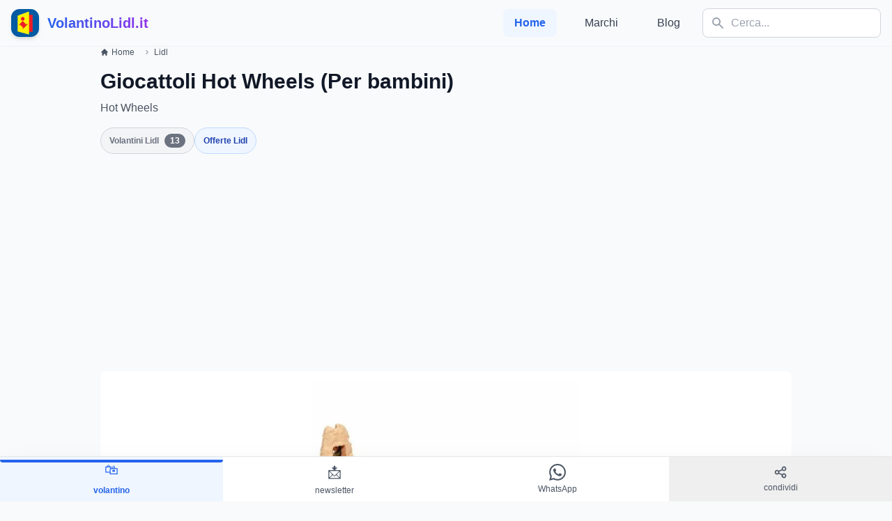

--- FILE ---
content_type: text/html; charset=utf-8
request_url: https://volantinolidl.it/prodotto/giocattoli-hot-wheels-per-bambini
body_size: 17982
content:
<!DOCTYPE html>
<html lang="it">
<head><script>(function(w,i,g){w[g]=w[g]||[];if(typeof w[g].push=='function')w[g].push(i)})
(window,'GTM-5PZWXN5','google_tags_first_party');</script><script>(function(w,d,s,l){w[l]=w[l]||[];(function(){w[l].push(arguments);})('set', 'developer_id.dYzg1YT', true);
		w[l].push({'gtm.start':new Date().getTime(),event:'gtm.js'});var f=d.getElementsByTagName(s)[0],
		j=d.createElement(s);j.async=true;j.src='/7eh5/';
		f.parentNode.insertBefore(j,f);
		})(window,document,'script','dataLayer');</script>
    <script async src="https://pagead2.googlesyndication.com/pagead/js/adsbygoogle.js?client=ca-pub-1786684621382120"
            crossorigin="anonymous"></script>
    <meta charset="utf-8">
    <meta name="viewport" content="width=device-width, initial-scale=1, shrink-to-fit=no">
    <link rel="apple-touch-icon" sizes="180x180" href="/apple-touch-icon.png">
<link rel="icon" type="image/png" sizes="32x32" href="/favicon-32x32.png">
<link rel="icon" type="image/png" sizes="16x16" href="/favicon-16x16.png">
<link rel="manifest" href="/site.webmanifest">
<link rel="mask-icon" href="/safari-pinned-tab.svg" color="#5bbad5">
<meta name="msapplication-TileColor" content="#da532c">
<meta name="theme-color" content="#ffffff">

    <title>Giocattoli Hot Wheels (Per bambini) Lidl - VolantinoLidl.it</title><meta name="description" content="Giocattoli Hot Wheels (Per bambini) Hot Wheels, € 6,99 . "><meta name="keywords" content="volantino lidl, lidl, offerte lidl, ultime offerte lidl, volantinolidl.it, ilvolantinolidl.it, volantini lidl"><link rel="canonical" href="https://volantinolidl.it/prodotto/giocattoli-hot-wheels-per-bambini">
    <meta property="og:type" content="product"><meta property="og:title" content="Giocattoli Hot Wheels (Per bambini) Lidl"><meta property="og:description" content="Giocattoli Hot Wheels (Per bambini) Hot Wheels, € 6,99 . "><meta property="og:url" content="https://volantinolidl.it/prodotto/giocattoli-hot-wheels-per-bambini"><meta property="og:site_name" content="https://volantinolidl.it/"><meta property="og:image" content="https://volantinolidl.it/img/immagini/product/0005/product-5244-0-2-13152-giocattoli-hot-wheels-962.jpg">
    
    <meta name="csrf-token" content="PlyJuBguzzjnuPkAZyuEJZcU988GvzQ9064YPMBQ">
    <link rel="preload" as="style" href="https://volantinolidl.it/build/assets/app-b6569bfd.css" /><link rel="stylesheet" href="https://volantinolidl.it/build/assets/app-b6569bfd.css" data-navigate-track="reload" />
    <!-- Custom CSS per animazioni e design migliorato -->
    <style>
        .fade-in {
            animation: fadeIn 0.6s ease-in-out;
        }

        @keyframes fadeIn {
            from { opacity: 0; transform: translateY(20px); }
            to { opacity: 1; transform: translateY(0); }
        }

        .slide-up {
            animation: slideUp 0.8s ease-out;
        }

        @keyframes slideUp {
            from { transform: translateY(30px); opacity: 0; }
            to { transform: translateY(0); opacity: 1; }
        }

        .card-hover {
            transition: all 0.3s cubic-bezier(0.4, 0, 0.2, 1);
        }

        .card-hover:hover {
            transform: translateY(-4px);
            box-shadow: 0 20px 25px -5px rgba(0, 0, 0, 0.1), 0 10px 10px -5px rgba(0, 0, 0, 0.04);
        }

        .navbar-blur {
            backdrop-filter: blur(10px);
            background: rgba(248, 250, 252, 0.9);
        }

        .gradient-bg {
            background: linear-gradient(135deg, #667eea 0%, #764ba2 100%);
        }

        .pulse-slow {
            animation: pulse 3s infinite;
        }

        .floating {
            animation: floating 3s ease-in-out infinite;
        }

        @keyframes floating {
            0%, 100% { transform: translateY(0px); }
            50% { transform: translateY(-10px); }
        }

        .section-divider {
            background: linear-gradient(90deg, transparent, #e2e8f0, transparent);
            height: 1px;
            margin: 2rem 0;
        }

        .sticky-nav {
            position: sticky;
            top: 0;
            z-index: 40;
            transition: all 0.3s ease;
        }

        .glass-effect {
            background: rgba(255, 255, 255, 0.95);
            backdrop-filter: blur(10px);
            border: 1px solid rgba(255, 255, 255, 0.2);
        }

        .loading-skeleton {
            background: linear-gradient(90deg, #f0f0f0 25%, #e0e0e0 50%, #f0f0f0 75%);
            background-size: 200% 100%;
            animation: loading 1.5s infinite;
        }

        @keyframes loading {
            0% { background-position: 200% 0; }
            100% { background-position: -200% 0; }
        }
    </style>

    <!-- Google Tag Manager -->
    <script async>(function (w, d, s, l, i) {
            w[l] = w[l] || [];
            w[l].push({
                'gtm.start':
                    new Date().getTime(), event: 'gtm.js'
            });
            var f = d.getElementsByTagName(s)[0],
                j = d.createElement(s), dl = l != 'dataLayer' ? '&l=' + l : '';
            j.async = true;
            j.src =
                'https://www.googletagmanager.com/gtm.js?id=' + i + dl;
            f.parentNode.insertBefore(j, f);
        })(window, document, 'script', 'dataLayer', 'GTM-5PZWXN5');</script>
    <!-- End Google Tag Manager -->

    <!-- Google Analytics 4 Configuration for A/B Testing -->
    <script async src="https://www.googletagmanager.com/gtag/js?id="></script>
    <script>
        window.dataLayer = window.dataLayer || [];
        function gtag(){dataLayer.push(arguments);}
        gtag('js', new Date());

        // Configurazione GA4 con custom parameters per A/B testing
        gtag('config', '', {
            // Parametri personalizzati per il tracking
            custom_map: {
                'custom_parameter_1': 'ab_test_variant',
                'custom_parameter_2': 'page_version'
            }
        });

        // Funzione per tracciare eventi A/B testing
        function trackABTestEvent(eventName, variant, additionalData = {}) {
            gtag('event', eventName, {
                'ab_test_variant': variant,
                'page_version': 'v1',
                'event_category': 'AB_Testing',
                'event_label': variant,
                'value': 1,
                ...additionalData
            });
        }

        // Traccia automaticamente il variant mostrato
        document.addEventListener('DOMContentLoaded', function() {
            const variant = document.body.getAttribute('data-ab-variant') || 'control';

            // Tracking Google Analytics
            trackABTestEvent('page_view', variant, {
                'page_title': document.title,
                'page_location': window.location.href
            });

            // Tracking Microsoft Clarity
            if (typeof setClarityABVariant === 'function') {
                setClarityABVariant(variant);
                clarity('event', 'ab_test_page_view', {
                    variant: variant,
                    test_name: 'homepage_redesign'
                });
            }
        });
    </script>

    <!-- Microsoft Clarity Tracking Code -->
        <script type="text/javascript">
        (function(c,l,a,r,i,t,y){
            c[a]=c[a]||function(){(c[a].q=c[a].q||[]).push(arguments)};
            t=l.createElement(r);t.async=1;t.src="https://www.clarity.ms/tag/"+i+"?ref=bwt";
            y=l.getElementsByTagName(r)[0];y.parentNode.insertBefore(t,y);
        })(window, document, "clarity", "script", "s0gggv36c0");

        // Integrazione A/B Testing con Clarity
        window.clarity = window.clarity || function(){(window.clarity.q=window.clarity.q||[]).push(arguments)};

        // Funzione per identificare la variante A/B in Clarity
        function setClarityABVariant(variant) {
            if (typeof clarity !== 'undefined') {
                clarity('set', 'ab_test_variant', variant);
                clarity('set', 'page_version', 'v1');
            }
        }
    </script>
    
    

    <script async src="https://securepubads.g.doubleclick.net/tag/js/gpt.js" crossorigin="anonymous"></script>
    <script>
        window.googletag = window.googletag || {cmd: []};
        googletag.cmd.push(function() {
            var adSlots = [
                { id: 'div-gpt-ad-1753371027606-0', sizes: { desktop: [[728, 90], [970, 90], [970, 250]], mobile: [[336, 280], [300, 250]] } },
            ];

            var isDesktop = window.innerWidth >= 1024;

            adSlots.forEach(function (slot) {
                var sizes = isDesktop ? slot.sizes.desktop : slot.sizes.mobile;
                var adUnitPath = '/21843842295/volantinolidl';

                googletag.defineSlot(adUnitPath, sizes, slot.id).addService(googletag.pubads());
            });

            googletag.pubads().enableSingleRequest();
            googletag.enableServices();
        });
    </script>
    

    <!-- OneSignal -->
    <script src="https://cdn.onesignal.com/sdks/OneSignalSDK.js" defer></script>
    <script>
        window.OneSignal = window.OneSignal || [];
        OneSignal.push(function () {
            OneSignal.init({
                appId: '3dc0bdec-54db-4ea0-8520-29d81b1080f6',
            });
        });
    </script>

<script async src="https://fundingchoicesmessages.google.com/i/pub-1786684621382120?ers=1"></script><script>(function() {function signalGooglefcPresent() {if (!window.frames['googlefcPresent']) {if (document.body) {const iframe = document.createElement('iframe'); iframe.style = 'width: 0; height: 0; border: none; z-index: -1000; left: -1000px; top: -1000px;'; iframe.style.display = 'none'; iframe.name = 'googlefcPresent'; document.body.appendChild(iframe);} else {setTimeout(signalGooglefcPresent, 0);}}}signalGooglefcPresent();})();</script>
</head>
<body x-data="{openModal: false, showScrollTop: false}" @scroll.window="showScrollTop = window.pageYOffset > 300" class="bg-gray-50" data-ab-variant="legacy">

    <!-- Header migliorato con effetto blur -->
    <header class="sticky-nav navbar-blur border-b border-gray-200/50">
        <nav x-data="{open: false}" class="max-w-screen-xl mx-auto px-4 py-3">
            <div class="flex items-center justify-between">
                <!-- Logo con animazione -->
                <a href="/" class="flex items-center group">
                    <div class="relative">
                        <img height="40" width="40"
                             class="h-10 w-10 rounded-xl shadow-md group-hover:shadow-lg transition-all duration-300"
                             src="/img/logo-volantino-lidl-sm.jpg"
                             alt="logo Volantino Lidl">
                        <div class="absolute -inset-1 bg-gradient-to-r from-blue-600 to-purple-600 rounded-xl opacity-0 group-hover:opacity-20 transition-opacity duration-300"></div>
                    </div>
                    <div class="ml-3">
                        <span class="text-xl font-bold bg-gradient-to-r from-blue-600 to-purple-600 bg-clip-text text-transparent">
                            VolantinoLidl.it
                        </span>
                    </div>
                </a>

                <!-- Mobile menu button -->
                <button @click="open = !open"
                        class="md:hidden p-2 rounded-lg text-gray-600 hover:text-gray-900 hover:bg-gray-100 transition-colors duration-200"
                        :class="{'text-blue-600': open}">
                    <svg class="w-6 h-6 transition-transform duration-200"
                         :class="{'rotate-90': open}"
                         fill="currentColor" viewBox="0 0 20 20">
                        <path x-show="!open" fill-rule="evenodd"
                              d="M3 5a1 1 0 011-1h12a1 1 0 110 2H4a1 1 0 01-1-1zM3 10a1 1 0 011-1h12a1 1 0 110 2H4a1 1 0 01-1-1zM3 15a1 1 0 011-1h12a1 1 0 110 2H4a1 1 0 01-1-1z"
                              clip-rule="evenodd"></path>
                        <path x-show="open" fill-rule="evenodd"
                              d="M4.293 4.293a1 1 0 011.414 0L10 8.586l4.293-4.293a1 1 0 111.414 1.414L11.414 10l4.293 4.293a1 1 0 01-1.414 1.414L10 11.414l-4.293 4.293a1 1 0 01-1.414-1.414L8.586 10 4.293 5.707a1 1 0 010-1.414z"
                              clip-rule="evenodd"></path>
                    </svg>
                </button>

                <!-- Desktop Navigation -->
                <div class="hidden md:flex items-center space-x-4">
                    <nav class="flex space-x-6">
                        <a href="/" class="text-blue-600 font-semibold px-4 py-2 rounded-lg bg-blue-50">
                            Home
                        </a>
                                                    <a href="/brands" class="text-gray-700 hover:text-blue-600 font-medium px-4 py-2 rounded-lg hover:bg-gray-100 transition-colors duration-200">
                                Marchi
                            </a>
                                                                            <a href="/blog" class="text-gray-700 hover:text-blue-600 font-medium px-4 py-2 rounded-lg hover:bg-gray-100 transition-colors duration-200">
                                Blog
                            </a>
                                            </nav>

                    <!-- Search Component with Alpine.js -->
                    <div x-data="searchComponent()"
     @click.away="isOpen = false"
     @keydown.escape.window="isOpen = false"
     class="relative">

    <form @submit.prevent="submitSearch" class="relative">
        <div class="relative">
            <input
                type="text"
                x-model="query"
                @input="debouncedSearch()"
                @focus="handleFocus()"
                placeholder="Cerca..."
                class="w-64 pl-10 pr-4 py-2 border border-gray-300 rounded-lg focus:outline-none focus:ring-2 focus:ring-blue-500 focus:border-transparent transition-all duration-200"
                autocomplete="off"
            >

            <!-- Search Icon -->
            <div class="absolute left-3 top-1/2 transform -translate-y-1/2 text-gray-400">
                <svg xmlns="http://www.w3.org/2000/svg" class="h-5 w-5" viewBox="0 0 20 20" fill="currentColor">
                    <path fill-rule="evenodd" d="M8 4a4 4 0 100 8 4 4 0 000-8zM2 8a6 6 0 1110.89 3.476l4.817 4.817a1 1 0 01-1.414 1.414l-4.816-4.816A6 6 0 012 8z" clip-rule="evenodd" />
                </svg>
            </div>

            <!-- Loading Spinner -->
            <div x-show="loading" class="absolute right-3 top-1/2 transform -translate-y-1/2">
                <svg class="animate-spin h-5 w-5 text-blue-600" xmlns="http://www.w3.org/2000/svg" fill="none" viewBox="0 0 24 24">
                    <circle class="opacity-25" cx="12" cy="12" r="10" stroke="currentColor" stroke-width="4"></circle>
                    <path class="opacity-75" fill="currentColor" d="M4 12a8 8 0 018-8V0C5.373 0 0 5.373 0 12h4zm2 5.291A7.962 7.962 0 014 12H0c0 3.042 1.135 5.824 3 7.938l3-2.647z"></path>
                </svg>
            </div>
        </div>
    </form>

    
    <div x-show="isOpen && (hasResults || query.length >= 2)"
         x-transition:enter="transition ease-out duration-200"
         x-transition:enter-start="opacity-0 scale-95"
         x-transition:enter-end="opacity-100 scale-100"
         x-transition:leave="transition ease-in duration-150"
         x-transition:leave-start="opacity-100 scale-100"
         x-transition:leave-end="opacity-0 scale-95"
         class="absolute top-full mt-2 w-96 bg-white rounded-lg shadow-2xl border border-gray-200 max-h-[32rem] overflow-y-auto z-50"
         style="display: none;">

        
        <template x-if="results.products && results.products.length > 0">
            <div class="p-3 border-b border-gray-100">
                <div class="flex items-center justify-between mb-2">
                    <h3 class="text-xs font-semibold text-gray-500 uppercase tracking-wider">Prodotti</h3>
                    <span class="text-xs text-blue-600" x-text="results.products.length + ' risultati'"></span>
                </div>
                <template x-for="product in results.products.slice(0, 4)" :key="product.id">
                    <a :href="product.url"
                       class="flex items-center gap-3 p-2 hover:bg-gray-50 rounded-lg transition-colors duration-150 group">
                        <img :src="product.image"
                             :alt="product.title"
                             class="w-12 h-12 object-cover rounded-md border border-gray-200">
                        <div class="flex-1 min-w-0">
                            <p class="text-sm font-medium text-gray-900 truncate group-hover:text-blue-600"
                               x-text="product.title"></p>
                            <p class="text-xs text-gray-500" x-text="'€ ' + product.price"></p>
                        </div>
                        <svg class="w-4 h-4 text-gray-400 group-hover:text-blue-600" fill="none" stroke="currentColor" viewBox="0 0 24 24">
                            <path stroke-linecap="round" stroke-linejoin="round" stroke-width="2" d="M9 5l7 7-7 7"/>
                        </svg>
                    </a>
                </template>
            </div>
        </template>

        
        <template x-if="results.flyers && results.flyers.length > 0">
            <div class="p-3 border-b border-gray-100">
                <div class="flex items-center justify-between mb-2">
                    <h3 class="text-xs font-semibold text-gray-500 uppercase tracking-wider">Volantini</h3>
                    <span class="text-xs text-green-600" x-text="results.flyers.length + ' risultati'"></span>
                </div>
                <template x-for="flyer in results.flyers.slice(0, 3)" :key="flyer.id">
                    <a :href="flyer.url"
                       class="flex items-center gap-3 p-2 hover:bg-gray-50 rounded-lg transition-colors duration-150 group">
                        <div class="flex-shrink-0">
                            <svg class="w-10 h-10 text-green-600" fill="none" stroke="currentColor" viewBox="0 0 24 24">
                                <path stroke-linecap="round" stroke-linejoin="round" stroke-width="2" d="M9 12h6m-6 4h6m2 5H7a2 2 0 01-2-2V5a2 2 0 012-2h5.586a1 1 0 01.707.293l5.414 5.414a1 1 0 01.293.707V19a2 2 0 01-2 2z" />
                            </svg>
                        </div>
                        <div class="flex-1 min-w-0">
                            <p class="text-sm font-medium text-gray-900 truncate group-hover:text-green-600"
                               x-text="flyer.title"></p>
                            <p class="text-xs text-gray-500" x-text="flyer.date"></p>
                        </div>
                        <svg class="w-4 h-4 text-gray-400 group-hover:text-green-600" fill="none" stroke="currentColor" viewBox="0 0 24 24">
                            <path stroke-linecap="round" stroke-linejoin="round" stroke-width="2" d="M9 5l7 7-7 7"/>
                        </svg>
                    </a>
                </template>
            </div>
        </template>

        
        <template x-if="results.flyerFood && results.flyerFood.length > 0">
            <div class="p-3 border-b border-gray-100">
                <div class="flex items-center justify-between mb-2">
                    <h3 class="text-xs font-semibold text-gray-500 uppercase tracking-wider">Offerte Alimentari</h3>
                    <span class="text-xs text-orange-600" x-text="results.flyerFood.length + ' risultati'"></span>
                </div>
                <template x-for="food in results.flyerFood.slice(0, 3)" :key="food.id">
                    <a :href="food.url"
                       class="flex items-center gap-3 p-2 hover:bg-gray-50 rounded-lg transition-colors duration-150 group">
                        <div class="flex-shrink-0">
                            <svg class="w-10 h-10 text-orange-600" fill="none" stroke="currentColor" viewBox="0 0 24 24">
                                <path stroke-linecap="round" stroke-linejoin="round" stroke-width="2" d="M12 8v13m0-13V6a2 2 0 112 2h-2zm0 0V5.5A2.5 2.5 0 109.5 8H12zm-7 4h14M5 12a2 2 0 110-4h14a2 2 0 110 4M5 12v7a2 2 0 002 2h10a2 2 0 002-2v-7" />
                            </svg>
                        </div>
                        <div class="flex-1 min-w-0">
                            <p class="text-sm font-medium text-gray-900 truncate group-hover:text-orange-600"
                               x-text="food.title"></p>
                            <p class="text-xs text-gray-500" x-text="food.expires"></p>
                        </div>
                        <svg class="w-4 h-4 text-gray-400 group-hover:text-orange-600" fill="none" stroke="currentColor" viewBox="0 0 24 24">
                            <path stroke-linecap="round" stroke-linejoin="round" stroke-width="2" d="M9 5l7 7-7 7"/>
                        </svg>
                    </a>
                </template>
            </div>
        </template>

        
        <div x-show="!loading && query.length >= 2 && !hasResults" class="p-6 text-center">
            <svg class="mx-auto h-12 w-12 text-gray-400 mb-3" fill="none" stroke="currentColor" viewBox="0 0 24 24">
                <path stroke-linecap="round" stroke-linejoin="round" stroke-width="2" d="M9.172 16.172a4 4 0 015.656 0M9 10h.01M15 10h.01M21 12a9 9 0 11-18 0 9 9 0 0118 0z" />
            </svg>
            <p class="text-sm text-gray-600 mb-1">Nessun risultato trovato</p>
            <p class="text-xs text-gray-500">Prova con termini diversi</p>
        </div>

        
        <div x-show="hasResults" class="p-3 bg-gray-50 border-t border-gray-200">
            <a :href="'https://volantinolidl.it/cerca?q=' + encodeURIComponent(query)"
               class="block w-full text-center py-2 px-4 bg-blue-600 text-white rounded-lg hover:bg-blue-700 transition-colors duration-200 text-sm font-medium">
                Vedi tutti i risultati
            </a>
        </div>
    </div>
</div>

<script>
function searchComponent() {
    return {
        query: '',
        isOpen: false,
        loading: false,
        results: {
            products: [],
            flyers: [],
            flyerFood: []
        },
        debounceTimer: null,

        get hasResults() {
            return this.results.products.length > 0 ||
                   this.results.flyers.length > 0 ||
                   this.results.flyerFood.length > 0;
        },

        debouncedSearch() {
            clearTimeout(this.debounceTimer);

            if (this.query.length < 2) {
                this.isOpen = false;
                return;
            }

            this.loading = true;
            this.debounceTimer = setTimeout(() => {
                this.performSearch();
            }, 300);
        },

        async performSearch() {
            try {
                const response = await fetch(`/api/search/autocomplete?q=${encodeURIComponent(this.query)}`);
                const data = await response.json();

                this.results = data;
                this.isOpen = true;
            } catch (error) {
                console.error('Search error:', error);
            } finally {
                this.loading = false;
            }
        },

        handleFocus() {
            if (this.query.length >= 2 && this.hasResults) {
                this.isOpen = true;
            }
        },

        submitSearch() {
            if (this.query.length >= 2) {
                window.location.href = `https://volantinolidl.it/cerca?q=${encodeURIComponent(this.query)}`;
            }
        }
    }
}
</script>
                </div>
            </div>

            <!-- Mobile Navigation -->
            <div x-cloak x-show="open"
                 x-transition:enter="transition ease-out duration-200"
                 x-transition:enter-start="opacity-0 -translate-y-2"
                 x-transition:enter-end="opacity-100 translate-y-0"
                 x-transition:leave="transition ease-in duration-150"
                 x-transition:leave-start="opacity-100 translate-y-0"
                 x-transition:leave-end="opacity-0 -translate-y-2"
                 class="md:hidden mt-4 pb-4">
                <div class="space-y-2">
                    <!-- Mobile Search -->
                    <div class="px-4 pb-4 border-b border-gray-200">
                        <div x-data="searchComponentMobile()"
     @keydown.escape.window="isOpen = false"
     class="relative w-full">

    <form @submit.prevent="submitSearch" class="relative">
        <div class="relative flex gap-2">
            <div class="relative flex-1">
                <input
                    type="text"
                    x-model="query"
                    @input="debouncedSearch()"
                    @focus="handleFocus()"
                    placeholder="Cerca..."
                    class="w-full pl-10 pr-4 py-3 border border-gray-300 rounded-lg focus:outline-none focus:ring-2 focus:ring-blue-500 focus:border-transparent text-base"
                    autocomplete="off"
                >

                <!-- Search Icon -->
                <div class="absolute left-3 top-1/2 transform -translate-y-1/2 text-gray-400">
                    <svg xmlns="http://www.w3.org/2000/svg" class="h-5 w-5" viewBox="0 0 20 20" fill="currentColor">
                        <path fill-rule="evenodd" d="M8 4a4 4 0 100 8 4 4 0 000-8zM2 8a6 6 0 1110.89 3.476l4.817 4.817a1 1 0 01-1.414 1.414l-4.816-4.816A6 6 0 012 8z" clip-rule="evenodd" />
                    </svg>
                </div>

                <!-- Loading Spinner or Clear Button -->
                <div class="absolute right-3 top-1/2 transform -translate-y-1/2">
                    <svg x-show="loading" class="animate-spin h-5 w-5 text-blue-600" xmlns="http://www.w3.org/2000/svg" fill="none" viewBox="0 0 24 24">
                        <circle class="opacity-25" cx="12" cy="12" r="10" stroke="currentColor" stroke-width="4"></circle>
                        <path class="opacity-75" fill="currentColor" d="M4 12a8 8 0 018-8V0C5.373 0 0 5.373 0 12h4zm2 5.291A7.962 7.962 0 014 12H0c0 3.042 1.135 5.824 3 7.938l3-2.647z"></path>
                    </svg>
                </div>
            </div>

            <!-- Submit Button -->
            <button
                type="submit"
                class="px-4 py-3 bg-blue-600 text-white rounded-lg hover:bg-blue-700 active:bg-blue-800 transition-colors duration-200 flex items-center justify-center"
                aria-label="Cerca">
                <svg xmlns="http://www.w3.org/2000/svg" class="h-5 w-5" viewBox="0 0 20 20" fill="currentColor">
                    <path fill-rule="evenodd" d="M8 4a4 4 0 100 8 4 4 0 000-8zM2 8a6 6 0 1110.89 3.476l4.817 4.817a1 1 0 01-1.414 1.414l-4.816-4.816A6 6 0 012 8z" clip-rule="evenodd" />
                </svg>
            </button>
        </div>
    </form>

    
    <div x-show="isOpen && (hasResults || query.length >= 2)"
         x-transition:enter="transition ease-out duration-200"
         x-transition:enter-start="opacity-0 -translate-y-2"
         x-transition:enter-end="opacity-100 translate-y-0"
         x-transition:leave="transition ease-in duration-150"
         x-transition:leave-start="opacity-100 translate-y-0"
         x-transition:leave-end="opacity-0 -translate-y-2"
         class="absolute top-full left-0 right-0 mt-2 bg-white rounded-lg shadow-2xl border border-gray-200 max-h-[70vh] overflow-y-auto z-50"
         style="display: none;">

        
        <template x-if="results.products && results.products.length > 0">
            <div class="p-3 border-b border-gray-100">
                <div class="flex items-center justify-between mb-2">
                    <h3 class="text-xs font-semibold text-gray-500 uppercase tracking-wider">Prodotti</h3>
                    <span class="text-xs text-blue-600" x-text="results.products.length + ' risultati'"></span>
                </div>
                <template x-for="product in results.products.slice(0, 5)" :key="product.id">
                    <a :href="product.url"
                       @click="isOpen = false"
                       class="flex items-center gap-3 p-3 active:bg-gray-100 rounded-lg transition-colors duration-150 group">
                        <img :src="product.image"
                             :alt="product.title"
                             class="w-14 h-14 object-cover rounded-md border border-gray-200">
                        <div class="flex-1 min-w-0">
                            <p class="text-sm font-medium text-gray-900 line-clamp-2 group-active:text-blue-600"
                               x-text="product.title"></p>
                            <p class="text-sm text-blue-600 font-semibold mt-1" x-text="'€ ' + product.price"></p>
                        </div>
                        <svg class="w-5 h-5 text-gray-400 group-active:text-blue-600 flex-shrink-0" fill="none" stroke="currentColor" viewBox="0 0 24 24">
                            <path stroke-linecap="round" stroke-linejoin="round" stroke-width="2" d="M9 5l7 7-7 7"/>
                        </svg>
                    </a>
                </template>
            </div>
        </template>

        
        <template x-if="results.flyers && results.flyers.length > 0">
            <div class="p-3 border-b border-gray-100">
                <div class="flex items-center justify-between mb-2">
                    <h3 class="text-xs font-semibold text-gray-500 uppercase tracking-wider">Volantini</h3>
                    <span class="text-xs text-green-600" x-text="results.flyers.length + ' risultati'"></span>
                </div>
                <template x-for="flyer in results.flyers.slice(0, 4)" :key="flyer.id">
                    <a :href="flyer.url"
                       @click="isOpen = false"
                       class="flex items-center gap-3 p-3 active:bg-gray-100 rounded-lg transition-colors duration-150 group">
                        <div class="flex-shrink-0">
                            <svg class="w-12 h-12 text-green-600" fill="none" stroke="currentColor" viewBox="0 0 24 24">
                                <path stroke-linecap="round" stroke-linejoin="round" stroke-width="2" d="M9 12h6m-6 4h6m2 5H7a2 2 0 01-2-2V5a2 2 0 012-2h5.586a1 1 0 01.707.293l5.414 5.414a1 1 0 01.293.707V19a2 2 0 01-2 2z" />
                            </svg>
                        </div>
                        <div class="flex-1 min-w-0">
                            <p class="text-sm font-medium text-gray-900 line-clamp-2 group-active:text-green-600"
                               x-text="flyer.title"></p>
                            <p class="text-xs text-gray-500 mt-1" x-text="flyer.date"></p>
                        </div>
                        <svg class="w-5 h-5 text-gray-400 group-active:text-green-600 flex-shrink-0" fill="none" stroke="currentColor" viewBox="0 0 24 24">
                            <path stroke-linecap="round" stroke-linejoin="round" stroke-width="2" d="M9 5l7 7-7 7"/>
                        </svg>
                    </a>
                </template>
            </div>
        </template>

        
        <template x-if="results.flyerFood && results.flyerFood.length > 0">
            <div class="p-3 border-b border-gray-100">
                <div class="flex items-center justify-between mb-2">
                    <h3 class="text-xs font-semibold text-gray-500 uppercase tracking-wider">Offerte Alimentari</h3>
                    <span class="text-xs text-orange-600" x-text="results.flyerFood.length + ' risultati'"></span>
                </div>
                <template x-for="food in results.flyerFood.slice(0, 4)" :key="food.id">
                    <a :href="food.url"
                       @click="isOpen = false"
                       class="flex items-center gap-3 p-3 active:bg-gray-100 rounded-lg transition-colors duration-150 group">
                        <div class="flex-shrink-0">
                            <svg class="w-12 h-12 text-orange-600" fill="none" stroke="currentColor" viewBox="0 0 24 24">
                                <path stroke-linecap="round" stroke-linejoin="round" stroke-width="2" d="M12 8v13m0-13V6a2 2 0 112 2h-2zm0 0V5.5A2.5 2.5 0 109.5 8H12zm-7 4h14M5 12a2 2 0 110-4h14a2 2 0 110 4M5 12v7a2 2 0 002 2h10a2 2 0 002-2v-7" />
                            </svg>
                        </div>
                        <div class="flex-1 min-w-0">
                            <p class="text-sm font-medium text-gray-900 line-clamp-2 group-active:text-orange-600"
                               x-text="food.title"></p>
                            <p class="text-xs text-gray-500 mt-1" x-text="food.expires"></p>
                        </div>
                        <svg class="w-5 h-5 text-gray-400 group-active:text-orange-600 flex-shrink-0" fill="none" stroke="currentColor" viewBox="0 0 24 24">
                            <path stroke-linecap="round" stroke-linejoin="round" stroke-width="2" d="M9 5l7 7-7 7"/>
                        </svg>
                    </a>
                </template>
            </div>
        </template>

        
        <div x-show="!loading && query.length >= 2 && !hasResults" class="p-8 text-center">
            <svg class="mx-auto h-16 w-16 text-gray-400 mb-3" fill="none" stroke="currentColor" viewBox="0 0 24 24">
                <path stroke-linecap="round" stroke-linejoin="round" stroke-width="2" d="M9.172 16.172a4 4 0 015.656 0M9 10h.01M15 10h.01M21 12a9 9 0 11-18 0 9 9 0 0118 0z" />
            </svg>
            <p class="text-base text-gray-600 mb-1">Nessun risultato trovato</p>
            <p class="text-sm text-gray-500">Prova con termini diversi</p>
        </div>

        
        <div x-show="hasResults" class="p-3 bg-gray-50 border-t border-gray-200 sticky bottom-0">
            <a :href="'https://volantinolidl.it/cerca?q=' + encodeURIComponent(query)"
               class="block w-full text-center py-3 px-4 bg-blue-600 text-white rounded-lg active:bg-blue-800 transition-colors duration-200 text-base font-medium">
                Vedi tutti i risultati
            </a>
        </div>
    </div>
</div>

<script>
function searchComponentMobile() {
    return {
        query: '',
        isOpen: false,
        loading: false,
        results: {
            products: [],
            flyers: [],
            flyerFood: []
        },
        debounceTimer: null,

        get hasResults() {
            return this.results.products.length > 0 ||
                   this.results.flyers.length > 0 ||
                   this.results.flyerFood.length > 0;
        },

        debouncedSearch() {
            clearTimeout(this.debounceTimer);

            if (this.query.length < 2) {
                this.isOpen = false;
                return;
            }

            this.loading = true;
            this.debounceTimer = setTimeout(() => {
                this.performSearch();
            }, 300);
        },

        async performSearch() {
            try {
                const response = await fetch(`/api/search/autocomplete?q=${encodeURIComponent(this.query)}`);
                const data = await response.json();

                this.results = data;
                this.isOpen = true;
            } catch (error) {
                console.error('Search error:', error);
            } finally {
                this.loading = false;
            }
        },

        handleFocus() {
            if (this.query.length >= 2 && this.hasResults) {
                this.isOpen = true;
            }
        },

        submitSearch() {
            if (this.query.length >= 2) {
                window.location.href = `https://volantinolidl.it/cerca?q=${encodeURIComponent(this.query)}`;
            }
        }
    }
}
</script>
                    </div>

                    <a href="/" class="block px-4 py-3 text-blue-600 font-semibold bg-blue-50 rounded-lg">
                        Home
                    </a>
                                            <a href="/brands" class="block px-4 py-3 text-gray-700 hover:text-blue-600 hover:bg-gray-100 rounded-lg transition-colors duration-200">
                            Marchi
                        </a>
                                                                <a href="/blog" class="block px-4 py-3 text-gray-700 hover:text-blue-600 hover:bg-gray-100 rounded-lg transition-colors duration-200">
                            Blog
                        </a>
                                    </div>
            </div>
        </nav>
    </header>

    <!-- Main Content -->
    <main class="min-h-screen pb-20">
            <div class="flex flex-col w-full max-w-screen-lg mx-auto px-3 sm:px-4 show-amazon-ads" data-id="5244"
        data-ab-test-variant="legacy">
        <!-- Breadcrumb Ottimizzato Mobile -->
        <nav class="flex mb-3 sm:mb-4 overflow-x-auto scrollbar-hide" aria-label="Breadcrumb">
            <ol class="inline-flex pl-0 space-x-2 md:space-x-3 whitespace-nowrap">
                <li class="inline-flex items-center">
                    <a href="/" rel="nofollow"
                        class="inline-flex items-center text-xs font-medium text-gray-600 hover:text-blue-600 touch-manipulation">
                        <svg aria-hidden="true" class="w-3 h-3 mr-1" fill="currentColor" viewBox="0 0 20 20">
                            <path
                                d="M10.707 2.293a1 1 0 00-1.414 0l-7 7a1 1 0 001.414 1.414L4 10.414V17a1 1 0 001 1h2a1 1 0 001-1v-2a1 1 0 011-1h2a1 1 0 011 1v2a1 1 0 001 1h2a1 1 0 001-1v-6.586l.293.293a1 1 0 001.414-1.414l-7-7z">
                            </path>
                        </svg>
                        <span class="hidden sm:inline">Home</span>
                    </a>
                </li>
                                    <li>
                        <div class="flex items-center">
                            <svg aria-hidden="true" class="w-3 h-3 text-gray-400" fill="currentColor" viewBox="0 0 20 20">
                                <path fill-rule="evenodd"
                                    d="M7.293 14.707a1 1 0 010-1.414L10.586 10 7.293 6.707a1 1 0 011.414-1.414l4 4a1 1 0 010 1.414l-4 4a1 1 0 01-1.414 0z"
                                    clip-rule="evenodd"></path>
                            </svg>
                            <a href="https://volantinolidl.it/volantino/2014.12.18.giochi" rel="nofollow"
                                class="ml-1 text-xs font-medium text-gray-600 truncate max-w-[120px] sm:max-w-none hover:text-blue-600">
                                
                                Lidl</a>
                        </div>
                    </li>
                            </ol>
        </nav>

        <!-- Titolo Prodotto Mobile-First -->
        <div class="mb-4">
            <h1 class="text-xl sm:text-2xl md:text-3xl font-bold text-gray-900 leading-tight mb-2">
                Giocattoli Hot Wheels (Per bambini)
            </h1>
                            <p class="text-sm sm:text-base text-gray-600 font-medium">Hot Wheels</p>
                    </div>

        <!-- Tag Offerte -->
        <div class="flex flex-wrap gap-2 mb-4">
            <a href="/"
                class="inline-flex items-center px-3 py-2 text-xs font-semibold text-gray-500 bg-gray-100 border border-gray-300 rounded-full hover:bg-gray-200 transition-colors touch-manipulation">
                Volantini Lidl
                <span class="ml-2 px-2 py-0.5 text-xs text-white bg-gray-500 rounded-full">13</span>
            </a>
            <span
                class="inline-flex items-center px-3 py-2 text-xs font-semibold text-blue-800 bg-blue-50 border border-blue-200 rounded-full">
                Offerte Lidl
            </span>
        </div>

        <!-- Google AdSense Top -->
        <div class="mb-4 min-h-[100px] sm:min-h-[250px]">
            <script async src="https://pagead2.googlesyndication.com/pagead/js/adsbygoogle.js?client=ca-pub-1786684621382120"
                crossorigin="anonymous"></script>
            <ins class="adsbygoogle block w-full" style="display:block" data-ad-client="ca-pub-1786684621382120"
                data-ad-slot="9879165227" data-ad-format="auto" data-full-width-responsive="true"></ins>
            <script>
                (adsbygoogle = window.adsbygoogle || []).push({});
            </script>
        </div>

        <!-- Gallery Prodotto Ottimizzata -->
        <div class="mb-6">
            <div class="product-slider swiper rounded-lg overflow-hidden shadow-sm bg-white">
                <div class="swiper-wrapper">
                                            <div class="swiper-slide product-slide flex items-center justify-center p-4">
                            <img class="img-fluid lazyload mx-auto max-h-72 w-auto object-contain"
                                data-src="https://volantinolidl.it/img/immagini/product/0005/product-5244-0-2-13152-giocattoli-hot-wheels-962.jpg"
                                src="/img/product-fallback.jpg" width="280" height="280"
                                alt="Giocattoli Hot Wheels (Per bambini)" loading="lazy">
                        </div>
                                    </div>
                <div class="swiper-pagination !bottom-2"></div>
            </div>
        </div>

        

        <!-- Prezzo in Evidenza -->
        <div class="mb-6 text-center">
            <span class="text-3xl sm:text-4xl font-bold text-green-600 bg-green-50 px-4 py-2 rounded-lg inline-block">
                &euro; 6,99
            </span>
        </div>

        <!-- Informazioni Prodotto -->
        <div class="mb-6 space-y-3">
                            <div class="flex items-center py-2">
                    <span class="text-sm text-gray-500">Marca:</span>
                    <a class="text-blue-600 font-medium ml-2 hover:text-blue-800 touch-manipulation"
                        href="https://volantinolidl.it/brand/hot-wheels">Hot Wheels</a>
                </div>
                                        <div class="flex items-center py-2">
                    <span class="text-sm text-gray-500">Categoria:</span>
                    <a href="https://volantinolidl.it/categoria/per-bambini"
                        class="text-blue-600 font-medium ml-2 hover:text-blue-800 touch-manipulation">
                        Per bambini
                    </a>
                </div>
                    </div>

        <!-- Stato Offerta -->
                    <div class="mb-6 text-center">
                <div class="p-4 bg-red-50 border border-red-200 rounded-lg">
                    <p class="text-red-600 font-medium">
                        Il prodotto non è più in offerta</p>
                    <a href="/" rel="nofollow"
                        class="inline-block mt-2 px-4 py-2 bg-red-600 text-white rounded-lg font-medium hover:bg-red-700 transition-colors touch-manipulation">
                        Sfoglia il volantino nuovo
                    </a>
                </div>
            </div>
        
                    <!-- Amazon Affiliate Section Ottimizzata -->
            <div class="amazon-container mb-6">
                <div class="bg-orange-50 border border-orange-200 rounded-lg p-4">
                    <div class="flex items-center mb-3">
                        <svg class="w-6 h-6 text-orange-600 mr-2"  xmlns="http://www.w3.org/2000/svg" fill="none" viewBox="0 0 24 24" stroke-width="1.5" stroke="currentColor" class="size-6">
                            <path stroke-linecap="round" stroke-linejoin="round" d="M9.813 15.904 9 18.75l-.813-2.846a4.5 4.5 0 0 0-3.09-3.09L2.25 12l2.846-.813a4.5 4.5 0 0 0 3.09-3.09L9 5.25l.813 2.846a4.5 4.5 0 0 0 3.09 3.09L15.75 12l-2.846.813a4.5 4.5 0 0 0-3.09 3.09ZM18.259 8.715 18 9.75l-.259-1.035a3.375 3.375 0 0 0-2.455-2.456L14.25 6l1.036-.259a3.375 3.375 0 0 0 2.455-2.456L18 2.25l.259 1.035a3.375 3.375 0 0 0 2.456 2.456L21.75 6l-1.035.259a3.375 3.375 0 0 0-2.456 2.456ZM16.894 20.567 16.5 21.75l-.394-1.183a2.25 2.25 0 0 0-1.423-1.423L13.5 18.75l1.183-.394a2.25 2.25 0 0 0 1.423-1.423l.394-1.183.394 1.183a2.25 2.25 0 0 0 1.423 1.423l1.183.394-1.183.394a2.25 2.25 0 0 0-1.423 1.423Z" />
                          </svg>
                        <h3 class="text-lg font-bold text-orange-700">
                            Trova su Amazon</h3>
                    </div>
                    <p class="text-sm text-gray-600 mb-3">
                        Prodotti simili disponibili per l&#039;acquisto online</p>
                    <div id="amazon-products" class="space-y-3">
                        <div class="animate-pulse">
                            <div class="h-4 bg-gray-200 rounded w-3/4 mb-2"></div>
                            <div class="h-4 bg-gray-200 rounded w-1/2"></div>
                        </div>
                    </div>
                </div>
            </div>
                <!-- Descrizione Prodotto -->
        <div class="bg-white rounded-lg border border-gray-200 p-4 mb-6 shadow-sm">
            <h2 class="text-lg font-bold text-gray-900 mb-3">Descrizione
            </h2>
            <div class="space-y-3 text-sm sm:text-base leading-relaxed">
                                <p class="font-medium text-gray-900">
                    Giocattoli Hot Wheels (Per bambini) - Hot Wheels
                </p>
                            </div>

                    </div>

        <!-- FAQ Prodotto -->
        
        <!-- Prodotti Correlati -->
                    <div class="mb-6">
                <div class="mb-4">
                    <div class="relative">
                        <h2
                            class="text-lg sm:text-xl font-bold text-gray-900 bg-white px-4 py-2 rounded-t-lg border-t-4 border-blue-500">
                            Prodotti Correlati
                        </h2>
                    </div>
                </div>
                <div class="grid grid-cols-2 md:grid-cols-3">
                
        
        
        
        
        
        
        
        





        <div class="p-2">
    <a title="Visualizza il prodotto Casetta in cartone (Per bambini)" class="flex flex-col justify-center items-center"
       href="https://volantinolidl.it/prodotto/casetta-in-cartone-per-bambini">
        <img class="card-img-top img-fluid lazyload"
             data-src="https://volantinolidl.it/img/immagini/product/0001/product-509-0-2-37002-casetta-in-cartone-958.jpg"
             height="300" width="275"
             src="/img/product-fallback.jpg"
             alt="Casetta in cartone (Per bambini)">
        <div class="text-center card-body testo-prodotto d-flex flex-column justify-content-end">
            <span class="card-title">
                Casetta in cartone (Per bambini)
                
                
                
            </span>
            <p>9.99 €</p>
        </div>
    </a>
</div>
            
        
        
        
        
        
        
            
        
        
        
        
        
        
        
        





        <div class="p-2">
    <a title="Visualizza il prodotto Mappamondo luminoso (Per bambini)" class="flex flex-col justify-center items-center"
       href="https://volantinolidl.it/prodotto/mappamondo-luminoso-per-bambini">
        <img class="card-img-top img-fluid lazyload"
             data-src="https://volantinolidl.it/img/immagini/product/0001/product-586-0-2-37442-mappamondo-luminoso-610.jpg"
             height="300" width="275"
             src="/img/product-fallback.jpg"
             alt="Mappamondo luminoso (Per bambini)">
        <div class="text-center card-body testo-prodotto d-flex flex-column justify-content-end">
            <span class="card-title">
                Mappamondo luminoso (Per bambini)
                
                
                
            </span>
            <p>16.99 €</p>
        </div>
    </a>
</div>
            
        
        
        
        
        
        
            
        
        
        
        
        
        
        
        





        <div class="p-2">
    <a title="Visualizza il prodotto Lavagna per bambini (Per bambini)" class="flex flex-col justify-center items-center"
       href="https://volantinolidl.it/prodotto/lavagna-per-bambini-per-bambini">
        <img class="card-img-top img-fluid lazyload"
             data-src="https://volantinolidl.it/img/immagini/product/0001/product-587-0-2-37443-lavagna-per-bambini-989.jpg"
             height="300" width="275"
             src="/img/product-fallback.jpg"
             alt="Lavagna per bambini (Per bambini)">
        <div class="text-center card-body testo-prodotto d-flex flex-column justify-content-end">
            <span class="card-title">
                Lavagna per bambini (Per bambini)
                
                
                
            </span>
            <p>24.99 €</p>
        </div>
    </a>
</div>
            
        
        
        
        
        
        
            
        
        
        
        
        
        
        
        





        <div class="p-2">
    <a title="Visualizza il prodotto Gioco educativo (Per bambini)" class="flex flex-col justify-center items-center"
       href="https://volantinolidl.it/prodotto/gioco-educativo-per-bambini">
        <img class="card-img-top img-fluid lazyload"
             data-src="https://volantinolidl.it/img/immagini/product/0001/product-592-0-2-37448-gioco-educativo-956.jpg"
             height="300" width="275"
             src="/img/product-fallback.jpg"
             alt="Gioco educativo (Per bambini)">
        <div class="text-center card-body testo-prodotto d-flex flex-column justify-content-end">
            <span class="card-title">
                Gioco educativo (Per bambini)
                
                
                
            </span>
            <p> €</p>
        </div>
    </a>
</div>
            
        
        
        
        
        
        
            
        
        
        
        
        
        
        
        





        <div class="p-2">
    <a title="Visualizza il prodotto Libro educativo per bambini" class="flex flex-col justify-center items-center"
       href="https://volantinolidl.it/prodotto/libro-educativo-per-bambini">
        <img class="card-img-top img-fluid lazyload"
             data-src="https://volantinolidl.it/img/immagini/product/0013/product-593-1-4qujfnzc4reezqjffmznfq0vbm0jfnjyyqjlcotlcqtq4rta1ntkylmpwzw.jpg"
             height="300" width="275"
             src="/img/product-fallback.jpg"
             alt="Libro educativo per bambini">
        <div class="text-center card-body testo-prodotto d-flex flex-column justify-content-end">
            <span class="card-title">
                Libro educativo per bambini
                
                
                
            </span>
            <p>4.99 €</p>
        </div>
    </a>
</div>
            
        
        
        
        
        
        
            
        
        
        
        
        
        
        
        





        <div class="p-2">
    <a title="Visualizza il prodotto Modellino auto radiocomandato (Per bambini)" class="flex flex-col justify-center items-center"
       href="https://volantinolidl.it/prodotto/modellino-auto-radiocomandato-per-bambini">
        <img class="card-img-top img-fluid lazyload"
             data-src="https://volantinolidl.it/img/immagini/product/0001/product-614-0-2-37483-modellino-auto-radiocomandato-743.jpg"
             height="300" width="275"
             src="/img/product-fallback.jpg"
             alt="Modellino auto radiocomandato (Per bambini)">
        <div class="text-center card-body testo-prodotto d-flex flex-column justify-content-end">
            <span class="card-title">
                Modellino auto radiocomandato (Per bambini)
                
                
                
            </span>
            <p>14.99 €</p>
        </div>
    </a>
</div>
            
        
        
        
        
        
        
            
        
        
        
        
        
        
        
        





        <div class="p-2">
    <a title="Visualizza il prodotto Gioco freccette Dart (Per bambini)" class="flex flex-col justify-center items-center"
       href="https://volantinolidl.it/prodotto/gioco-freccette-dart-per-bambini">
        <img class="card-img-top img-fluid lazyload"
             data-src="https://volantinolidl.it/img/immagini/product/0005/product-4882-0-2-2143-gioco-freccette-531.jpg"
             height="300" width="275"
             src="/img/product-fallback.jpg"
             alt="Gioco freccette Dart (Per bambini)">
        <div class="text-center card-body testo-prodotto d-flex flex-column justify-content-end">
            <span class="card-title">
                Gioco freccette Dart (Per bambini)
                
                
                
            </span>
            <p>24.99 €</p>
        </div>
    </a>
</div>
            
        
        
        
        
        
        
            
        
        
        
        
        
        
        
        





        <div class="p-2">
    <a title="Visualizza il prodotto Chiosco in legno (Per bambini)" class="flex flex-col justify-center items-center"
       href="https://volantinolidl.it/prodotto/chiosco-in-legno-per-bambini">
        <img class="card-img-top img-fluid lazyload"
             data-src="https://volantinolidl.it/img/immagini/product/0005/product-5064-0-2-12140-chiosco-in-legno-195.jpg"
             height="300" width="275"
             src="/img/product-fallback.jpg"
             alt="Chiosco in legno (Per bambini)">
        <div class="text-center card-body testo-prodotto d-flex flex-column justify-content-end">
            <span class="card-title">
                Chiosco in legno (Per bambini)
                
                
                
            </span>
            <p>49.99 €</p>
        </div>
    </a>
</div>
            
        
        
        
        
        
        
    </div>





            </div>
        
        <!-- Volantino Food Preview -->
                    <div class="bg-white rounded-lg shadow-sm border border-gray-200 p-4 mb-6">
                <div class="border-l-4 border-blue-500 pl-4 mb-4">
                    <h2 class="text-lg font-bold text-gray-900">Volantino Completo
                    </h2>
                </div>
                <div class="flex flex-col mt-2 mb-2 space-y-4">
    <span class="font-bold md:text-lg">Offerte valide dal 2/02 al 8/02</span>
        <a title="Visualizza il volantino Offerte valide dal 2/02 al 8/02" href="https://volantinolidl.it/offerte/offerte-valide-dal-2-02-al-8-02" rel="nofollow"
       class="flex flex-col space-y-2 text-center">
        <img
    src="https://imgproxy.leaflets.schwarz/cWYxOU8_nbYliiK_xxdrf7bmifTZltbztWy-Vl9gwHY/rs:fit:2400:2400:1/g:no/czM6Ly9sZWFmbGV0cy9pbWFnZXMvMDE5YzA1MjMtZDYzOC03Y2Y4LWE1MTgtMmI4OWQxZWJiYjU0L3BhZ2UtMDFfY2FhNWNjYjkzYWJmM2FlOWFkMzFiMTg5Yjg3NjNiNGEucG5n.jpg"
         width="256"         alt="Offerte valide dal 2/02 al 8/02"
    loading="eager"
    decoding="async"
        class="md:w-48 lg:w-64"
>
    </a>
    <div class="flex flex-row space-x-2 text-sm align-center">
        <svg xmlns="http://www.w3.org/2000/svg" fill="none" viewBox="0 0 24 24" stroke-width="1.5"
             stroke="currentColor" class="w-5 h-5">
            <path stroke-linecap="round" stroke-linejoin="round"
                  d="M6.75 3v2.25M17.25 3v2.25M3 18.75V7.5a2.25 2.25 0 012.25-2.25h13.5A2.25 2.25 0 0121 7.5v11.25m-18 0A2.25 2.25 0 005.25 21h13.5A2.25 2.25 0 0021 18.75m-18 0v-7.5A2.25 2.25 0 015.25 9h13.5A2.25 2.25 0 0121 11.25v7.5m-9-6h.008v.008H12v-.008zM12 15h.008v.008H12V15zm0 2.25h.008v.008H12v-.008zM9.75 15h.008v.008H9.75V15zm0 2.25h.008v.008H9.75v-.008zM7.5 15h.008v.008H7.5V15zm0 2.25h.008v.008H7.5v-.008zm6.75-4.5h.008v.008h-.008v-.008zm0 2.25h.008v.008h-.008V15zm0 2.25h.008v.008h-.008v-.008zm2.25-4.5h.008v.008H16.5v-.008zm0 2.25h.008v.008H16.5V15z"/>
        </svg>
        <span>Scade tra 5 giorni</span>
    </div>
</div>
                <div class="grid grid-cols-1 sm:grid-cols-2 gap-2">
    </div>
                <a href="https://volantinolidl.it/offerte/offerte-valide-dal-2-02-al-8-02" rel="nofollow"
                    class="block w-full mt-4 px-4 py-3 text-center text-white bg-blue-600 rounded-lg font-medium hover:bg-blue-700 transition-colors touch-manipulation shadow-sm">
                    📖 Scopri Il Volantino Sfogliabile
                </a>
            </div>
        
        <!-- Lista Volantini Correlati -->
        <div class="mb-6">
            <h3 class="text-base font-semibold text-gray-900 mb-3">
                Volantini Correlati:</h3>
            <div class="space-y-2">
                                    <a rel="nofollow" href="https://volantinolidl.it/volantino/2014.12.18.giochi"
                        class="block p-3 bg-gray-50 rounded-lg border border-gray-200 hover:bg-gray-100 transition-colors touch-manipulation">
                        <span class="text-sm font-medium text-blue-600">Regali per veri collezionisti - Giochi  valide dal 18 dicembre 2014 LIDL Volantino - Offerte valide da gio 18 dicembre 2014</span>
                    </a>
                            </div>
        </div>

        <!-- Offerte Valide Ora -->
        <div class="mb-6">
            <div class="mb-4">
                <div class="relative">
                    <h2 id="non-food"
                        class="text-lg sm:text-xl font-bold text-gray-900 bg-white px-4 py-2 rounded-t-lg border-t-4 border-red-500">
                        IN OFFERTA ORA
                    </h2>
                </div>
            </div>
            <div class="grid grid-cols-2 md:grid-cols-3 gap-4 px-2 sm:px-4">
            <a class="bg-white rounded-lg relative" href="https://volantinolidl.it/volantino/2026-01-29-w5"
           title="Apri il volantino W5 - Offerte valide da gio 29 gennaio 2026">
            <img
    src="https://www.lidl.it/static/assets/Inline-full_offerte_kw0524-1985380.jpg"
         width="400"         alt="W5 - Offerte valide da gio 29 gennaio 2026"
    loading="lazy"
    decoding="async"
        class="rounded-t-lg w-full"
>
                            <div
                    class="absolute right-0 top-2 transform rotate-12 bg-green-600 rounded-xl px-3 py-0.5 text-white">
                    NEW
                </div>
                        <div class="relative">
                <div class="flex flex-row text-neutral-500 text-xs space-x-1 px-2 pt-1">
                    <svg xmlns="http://www.w3.org/2000/svg" fill="none" viewBox="0 0 24 24"
                         stroke-width="1.5"
                         stroke="currentColor" class="w-4 h-4">
                        <path stroke-linecap="round" stroke-linejoin="round"
                              d="M6.75 3v2.25M17.25 3v2.25M3 18.75V7.5a2.25 2.25 0 012.25-2.25h13.5A2.25 2.25 0 0121 7.5v11.25m-18 0A2.25 2.25 0 005.25 21h13.5A2.25 2.25 0 0021 18.75m-18 0v-7.5A2.25 2.25 0 015.25 9h13.5A2.25 2.25 0 0121 11.25v7.5m-9-6h.008v.008H12v-.008zM12 15h.008v.008H12V15zm0 2.25h.008v.008H12v-.008zM9.75 15h.008v.008H9.75V15zm0 2.25h.008v.008H9.75v-.008zM7.5 15h.008v.008H7.5V15zm0 2.25h.008v.008H7.5v-.008zm6.75-4.5h.008v.008h-.008v-.008zm0 2.25h.008v.008h-.008V15zm0 2.25h.008v.008h-.008v-.008zm2.25-4.5h.008v.008H16.5v-.008zm0 2.25h.008v.008H16.5V15z"></path>
                    </svg>
                    <span
                        class="text-xs">In offerta da 29 gennaio</span>
                </div>
                <div class="justify-between flex px-2 pb-2">
                            <span
                                class="line-clamp-1">W5</span>
                </div>
            </div>
        </a>
            <a class="bg-white rounded-lg relative" href="https://volantinolidl.it/volantino/2026-01-29-sempre-comodi"
           title="Apri il volantino Sempre comodi - Offerte valide da gio 29 gennaio 2026">
            <img
    src="https://www.lidl.it/static/assets/Inline-full_offerte_kw0526-1985602.jpg"
         width="400"         alt="Sempre comodi - Offerte valide da gio 29 gennaio 2026"
    loading="lazy"
    decoding="async"
        class="rounded-t-lg w-full"
>
                            <div
                    class="absolute right-0 top-2 transform rotate-12 bg-green-600 rounded-xl px-3 py-0.5 text-white">
                    NEW
                </div>
                        <div class="relative">
                <div class="flex flex-row text-neutral-500 text-xs space-x-1 px-2 pt-1">
                    <svg xmlns="http://www.w3.org/2000/svg" fill="none" viewBox="0 0 24 24"
                         stroke-width="1.5"
                         stroke="currentColor" class="w-4 h-4">
                        <path stroke-linecap="round" stroke-linejoin="round"
                              d="M6.75 3v2.25M17.25 3v2.25M3 18.75V7.5a2.25 2.25 0 012.25-2.25h13.5A2.25 2.25 0 0121 7.5v11.25m-18 0A2.25 2.25 0 005.25 21h13.5A2.25 2.25 0 0021 18.75m-18 0v-7.5A2.25 2.25 0 015.25 9h13.5A2.25 2.25 0 0121 11.25v7.5m-9-6h.008v.008H12v-.008zM12 15h.008v.008H12V15zm0 2.25h.008v.008H12v-.008zM9.75 15h.008v.008H9.75V15zm0 2.25h.008v.008H9.75v-.008zM7.5 15h.008v.008H7.5V15zm0 2.25h.008v.008H7.5v-.008zm6.75-4.5h.008v.008h-.008v-.008zm0 2.25h.008v.008h-.008V15zm0 2.25h.008v.008h-.008v-.008zm2.25-4.5h.008v.008H16.5v-.008zm0 2.25h.008v.008H16.5V15z"></path>
                    </svg>
                    <span
                        class="text-xs">In offerta da 29 gennaio</span>
                </div>
                <div class="justify-between flex px-2 pb-2">
                            <span
                                class="line-clamp-1">Sempre comodi</span>
                </div>
            </div>
        </a>
            <a class="bg-white rounded-lg relative" href="https://volantinolidl.it/volantino/2026-01-29-utili-in-cucina"
           title="Apri il volantino Utili in cucina - Offerte valide da gio 29 gennaio 2026">
            <img
    src="https://www.lidl.it/static/assets/Inline-full_offerte_kw0528-1985603.jpg"
         width="400"         alt="Utili in cucina - Offerte valide da gio 29 gennaio 2026"
    loading="lazy"
    decoding="async"
        class="rounded-t-lg w-full"
>
                            <div
                    class="absolute right-0 top-2 transform rotate-12 bg-green-600 rounded-xl px-3 py-0.5 text-white">
                    NEW
                </div>
                        <div class="relative">
                <div class="flex flex-row text-neutral-500 text-xs space-x-1 px-2 pt-1">
                    <svg xmlns="http://www.w3.org/2000/svg" fill="none" viewBox="0 0 24 24"
                         stroke-width="1.5"
                         stroke="currentColor" class="w-4 h-4">
                        <path stroke-linecap="round" stroke-linejoin="round"
                              d="M6.75 3v2.25M17.25 3v2.25M3 18.75V7.5a2.25 2.25 0 012.25-2.25h13.5A2.25 2.25 0 0121 7.5v11.25m-18 0A2.25 2.25 0 005.25 21h13.5A2.25 2.25 0 0021 18.75m-18 0v-7.5A2.25 2.25 0 015.25 9h13.5A2.25 2.25 0 0121 11.25v7.5m-9-6h.008v.008H12v-.008zM12 15h.008v.008H12V15zm0 2.25h.008v.008H12v-.008zM9.75 15h.008v.008H9.75V15zm0 2.25h.008v.008H9.75v-.008zM7.5 15h.008v.008H7.5V15zm0 2.25h.008v.008H7.5v-.008zm6.75-4.5h.008v.008h-.008v-.008zm0 2.25h.008v.008h-.008V15zm0 2.25h.008v.008h-.008v-.008zm2.25-4.5h.008v.008H16.5v-.008zm0 2.25h.008v.008H16.5V15z"></path>
                    </svg>
                    <span
                        class="text-xs">In offerta da 29 gennaio</span>
                </div>
                <div class="justify-between flex px-2 pb-2">
                            <span
                                class="line-clamp-1">Utili in cucina</span>
                </div>
            </div>
        </a>
            <a class="bg-white rounded-lg relative" href="https://volantinolidl.it/volantino/2026-01-30-mega-weekend"
           title="Apri il volantino Mega Weekend - Offerte valide da ven 30 gennaio 2026">
            <img
    src="https://www.lidl.it/static/assets/Inline-full_offerte_kw0516-1985381.jpg"
         width="400"         alt="Mega Weekend - Offerte valide da ven 30 gennaio 2026"
    loading="lazy"
    decoding="async"
        class="rounded-t-lg w-full"
>
                            <div
                    class="absolute right-0 top-2 transform rotate-12 bg-green-600 rounded-xl px-3 py-0.5 text-white">
                    NEW
                </div>
                        <div class="relative">
                <div class="flex flex-row text-neutral-500 text-xs space-x-1 px-2 pt-1">
                    <svg xmlns="http://www.w3.org/2000/svg" fill="none" viewBox="0 0 24 24"
                         stroke-width="1.5"
                         stroke="currentColor" class="w-4 h-4">
                        <path stroke-linecap="round" stroke-linejoin="round"
                              d="M6.75 3v2.25M17.25 3v2.25M3 18.75V7.5a2.25 2.25 0 012.25-2.25h13.5A2.25 2.25 0 0121 7.5v11.25m-18 0A2.25 2.25 0 005.25 21h13.5A2.25 2.25 0 0021 18.75m-18 0v-7.5A2.25 2.25 0 015.25 9h13.5A2.25 2.25 0 0121 11.25v7.5m-9-6h.008v.008H12v-.008zM12 15h.008v.008H12V15zm0 2.25h.008v.008H12v-.008zM9.75 15h.008v.008H9.75V15zm0 2.25h.008v.008H9.75v-.008zM7.5 15h.008v.008H7.5V15zm0 2.25h.008v.008H7.5v-.008zm6.75-4.5h.008v.008h-.008v-.008zm0 2.25h.008v.008h-.008V15zm0 2.25h.008v.008h-.008v-.008zm2.25-4.5h.008v.008H16.5v-.008zm0 2.25h.008v.008H16.5V15z"></path>
                    </svg>
                    <span
                        class="text-xs">In offerta da 30 gennaio</span>
                </div>
                <div class="justify-between flex px-2 pb-2">
                            <span
                                class="line-clamp-1">Mega Weekend</span>
                </div>
            </div>
        </a>
            <a class="bg-white rounded-lg relative" href="https://volantinolidl.it/volantino/2026-02-01-ribassi-febbraio"
           title="Apri il volantino Ribassi Febbraio - Offerte valide da dom 01 febbraio 2026">
            <img
    src="https://www.lidl.it/static/assets/Inline-full_offerte_kw0612-1997049.jpg"
         width="400"         alt="Ribassi Febbraio - Offerte valide da dom 01 febbraio 2026"
    loading="lazy"
    decoding="async"
        class="rounded-t-lg w-full"
>
                            <div
                    class="absolute right-0 top-2 transform rotate-12 bg-green-600 rounded-xl px-3 py-0.5 text-white">
                    NEW
                </div>
                        <div class="relative">
                <div class="flex flex-row text-neutral-500 text-xs space-x-1 px-2 pt-1">
                    <svg xmlns="http://www.w3.org/2000/svg" fill="none" viewBox="0 0 24 24"
                         stroke-width="1.5"
                         stroke="currentColor" class="w-4 h-4">
                        <path stroke-linecap="round" stroke-linejoin="round"
                              d="M6.75 3v2.25M17.25 3v2.25M3 18.75V7.5a2.25 2.25 0 012.25-2.25h13.5A2.25 2.25 0 0121 7.5v11.25m-18 0A2.25 2.25 0 005.25 21h13.5A2.25 2.25 0 0021 18.75m-18 0v-7.5A2.25 2.25 0 015.25 9h13.5A2.25 2.25 0 0121 11.25v7.5m-9-6h.008v.008H12v-.008zM12 15h.008v.008H12V15zm0 2.25h.008v.008H12v-.008zM9.75 15h.008v.008H9.75V15zm0 2.25h.008v.008H9.75v-.008zM7.5 15h.008v.008H7.5V15zm0 2.25h.008v.008H7.5v-.008zm6.75-4.5h.008v.008h-.008v-.008zm0 2.25h.008v.008h-.008V15zm0 2.25h.008v.008h-.008v-.008zm2.25-4.5h.008v.008H16.5v-.008zm0 2.25h.008v.008H16.5V15z"></path>
                    </svg>
                    <span
                        class="text-xs">In offerta da 1 febbraio</span>
                </div>
                <div class="justify-between flex px-2 pb-2">
                            <span
                                class="line-clamp-1">Ribassi Febbraio</span>
                </div>
            </div>
        </a>
            <a class="bg-white rounded-lg relative" href="https://volantinolidl.it/volantino/2026-02-02-super-offerte"
           title="Apri il volantino Super Offerte - Offerte valide da lun 02 febbraio 2026">
            <img
    src="https://www.lidl.it/static/assets/Inline-full_offerte_kw064-1997042.jpg"
         width="400"         alt="Super Offerte - Offerte valide da lun 02 febbraio 2026"
    loading="lazy"
    decoding="async"
        class="rounded-t-lg w-full"
>
                            <div
                    class="absolute right-0 top-2 transform rotate-12 bg-green-600 rounded-xl px-3 py-0.5 text-white">
                    NEW
                </div>
                        <div class="relative">
                <div class="flex flex-row text-neutral-500 text-xs space-x-1 px-2 pt-1">
                    <svg xmlns="http://www.w3.org/2000/svg" fill="none" viewBox="0 0 24 24"
                         stroke-width="1.5"
                         stroke="currentColor" class="w-4 h-4">
                        <path stroke-linecap="round" stroke-linejoin="round"
                              d="M6.75 3v2.25M17.25 3v2.25M3 18.75V7.5a2.25 2.25 0 012.25-2.25h13.5A2.25 2.25 0 0121 7.5v11.25m-18 0A2.25 2.25 0 005.25 21h13.5A2.25 2.25 0 0021 18.75m-18 0v-7.5A2.25 2.25 0 015.25 9h13.5A2.25 2.25 0 0121 11.25v7.5m-9-6h.008v.008H12v-.008zM12 15h.008v.008H12V15zm0 2.25h.008v.008H12v-.008zM9.75 15h.008v.008H9.75V15zm0 2.25h.008v.008H9.75v-.008zM7.5 15h.008v.008H7.5V15zm0 2.25h.008v.008H7.5v-.008zm6.75-4.5h.008v.008h-.008v-.008zm0 2.25h.008v.008h-.008V15zm0 2.25h.008v.008h-.008v-.008zm2.25-4.5h.008v.008H16.5v-.008zm0 2.25h.008v.008H16.5V15z"></path>
                    </svg>
                    <span
                        class="text-xs">In offerta da 2 febbraio</span>
                </div>
                <div class="justify-between flex px-2 pb-2">
                            <span
                                class="line-clamp-1">Super Offerte</span>
                </div>
            </div>
        </a>
            <a class="bg-white rounded-lg relative" href="https://volantinolidl.it/volantino/2026-02-02-carne-e-pesce"
           title="Apri il volantino Carne e Pesce - Offerte valide da lun 02 febbraio 2026">
            <img
    src="https://www.lidl.it/static/assets/Inline-full_offerte_kw068-1997023.jpg"
         width="400"         alt="Carne e Pesce - Offerte valide da lun 02 febbraio 2026"
    loading="lazy"
    decoding="async"
        class="rounded-t-lg w-full"
>
                            <div
                    class="absolute right-0 top-2 transform rotate-12 bg-green-600 rounded-xl px-3 py-0.5 text-white">
                    NEW
                </div>
                        <div class="relative">
                <div class="flex flex-row text-neutral-500 text-xs space-x-1 px-2 pt-1">
                    <svg xmlns="http://www.w3.org/2000/svg" fill="none" viewBox="0 0 24 24"
                         stroke-width="1.5"
                         stroke="currentColor" class="w-4 h-4">
                        <path stroke-linecap="round" stroke-linejoin="round"
                              d="M6.75 3v2.25M17.25 3v2.25M3 18.75V7.5a2.25 2.25 0 012.25-2.25h13.5A2.25 2.25 0 0121 7.5v11.25m-18 0A2.25 2.25 0 005.25 21h13.5A2.25 2.25 0 0021 18.75m-18 0v-7.5A2.25 2.25 0 015.25 9h13.5A2.25 2.25 0 0121 11.25v7.5m-9-6h.008v.008H12v-.008zM12 15h.008v.008H12V15zm0 2.25h.008v.008H12v-.008zM9.75 15h.008v.008H9.75V15zm0 2.25h.008v.008H9.75v-.008zM7.5 15h.008v.008H7.5V15zm0 2.25h.008v.008H7.5v-.008zm6.75-4.5h.008v.008h-.008v-.008zm0 2.25h.008v.008h-.008V15zm0 2.25h.008v.008h-.008v-.008zm2.25-4.5h.008v.008H16.5v-.008zm0 2.25h.008v.008H16.5V15z"></path>
                    </svg>
                    <span
                        class="text-xs">In offerta da 2 febbraio</span>
                </div>
                <div class="justify-between flex px-2 pb-2">
                            <span
                                class="line-clamp-1">Carne e Pesce</span>
                </div>
            </div>
        </a>
            <a class="bg-white rounded-lg relative" href="https://volantinolidl.it/volantino/2026-02-02-carnevale"
           title="Apri il volantino Carnevale - Offerte valide da lun 02 febbraio 2026">
            <img
    src="https://www.lidl.it/static/assets/Inline-full_offerte_kw0614-1997160.jpg"
         width="400"         alt="Carnevale - Offerte valide da lun 02 febbraio 2026"
    loading="lazy"
    decoding="async"
        class="rounded-t-lg w-full"
>
                            <div
                    class="absolute right-0 top-2 transform rotate-12 bg-green-600 rounded-xl px-3 py-0.5 text-white">
                    NEW
                </div>
                        <div class="relative">
                <div class="flex flex-row text-neutral-500 text-xs space-x-1 px-2 pt-1">
                    <svg xmlns="http://www.w3.org/2000/svg" fill="none" viewBox="0 0 24 24"
                         stroke-width="1.5"
                         stroke="currentColor" class="w-4 h-4">
                        <path stroke-linecap="round" stroke-linejoin="round"
                              d="M6.75 3v2.25M17.25 3v2.25M3 18.75V7.5a2.25 2.25 0 012.25-2.25h13.5A2.25 2.25 0 0121 7.5v11.25m-18 0A2.25 2.25 0 005.25 21h13.5A2.25 2.25 0 0021 18.75m-18 0v-7.5A2.25 2.25 0 015.25 9h13.5A2.25 2.25 0 0121 11.25v7.5m-9-6h.008v.008H12v-.008zM12 15h.008v.008H12V15zm0 2.25h.008v.008H12v-.008zM9.75 15h.008v.008H9.75V15zm0 2.25h.008v.008H9.75v-.008zM7.5 15h.008v.008H7.5V15zm0 2.25h.008v.008H7.5v-.008zm6.75-4.5h.008v.008h-.008v-.008zm0 2.25h.008v.008h-.008V15zm0 2.25h.008v.008h-.008v-.008zm2.25-4.5h.008v.008H16.5v-.008zm0 2.25h.008v.008H16.5V15z"></path>
                    </svg>
                    <span
                        class="text-xs">In offerta da 2 febbraio</span>
                </div>
                <div class="justify-between flex px-2 pb-2">
                            <span
                                class="line-clamp-1">Carnevale</span>
                </div>
            </div>
        </a>
    </div>
        </div>

        <!-- CTA Nuove Offerte -->
        <div class="mb-6">
            <a href="/#non-food" rel="nofollow"
   class="inline-flex mt-4 mb-4 w-full items-center justify-center px-4 py-2.5 text-base font-medium text-center text-white bg-blue-700 rounded-lg hover:bg-blue-800 focus:ring-4 focus:ring-blue-300 dark:focus:ring-blue-900">
    Scopri nuove offerte
</a>
        </div>
    </div>

    <!-- A/B Testing Tracking Script -->
        </main>

    <!-- Enhanced Share Modal -->
    <div x-cloak x-show="openModal"
         x-transition:enter="transition ease-out duration-300"
         x-transition:enter-start="opacity-0"
         x-transition:enter-end="opacity-100"
         x-transition:leave="transition ease-in duration-200"
         x-transition:leave-start="opacity-100"
         x-transition:leave-end="opacity-0"
         class="fixed inset-0 z-50 flex items-center justify-center p-4 bg-black bg-opacity-50">

        <div x-show="openModal"
             x-transition:enter="transition ease-out duration-300"
             x-transition:enter-start="opacity-0 scale-95"
             x-transition:enter-end="opacity-100 scale-100"
             x-transition:leave="transition ease-in duration-200"
             x-transition:leave-start="opacity-100 scale-100"
             x-transition:leave-end="opacity-0 scale-95"
             class="relative w-full max-w-md">

            <div class="glass-effect rounded-2xl shadow-2xl overflow-hidden">
                <!-- Modal header -->
                <div class="flex items-center justify-between p-6 border-b border-gray-200">
                    <h3 class="text-lg font-semibold text-gray-900">Condividi questa pagina</h3>
                    <button @click="openModal = false"
                            class="p-2 text-gray-400 hover:text-gray-600 hover:bg-gray-100 rounded-lg transition-colors duration-200">
                        <svg class="w-5 h-5" fill="currentColor" viewBox="0 0 20 20">
                            <path fill-rule="evenodd" d="M4.293 4.293a1 1 0 011.414 0L10 8.586l4.293-4.293a1 1 0 111.414 1.414L11.414 10l4.293 4.293a1 1 0 01-1.414 1.414L10 11.414l-4.293 4.293a1 1 0 01-1.414-1.414L8.586 10 4.293 5.707a1 1 0 010-1.414z" clip-rule="evenodd"></path>
                        </svg>
                    </button>
                </div>

                <!-- Modal body -->
                <div class="p-6">
                    <div class="likely grid grid-cols-2 gap-3">
                        <div class="facebook p-3 bg-blue-600 text-white rounded-lg text-center hover:bg-blue-700 transition-colors duration-200 cursor-pointer">
                            Facebook
                        </div>
                        <div class="twitter p-3 bg-sky-500 text-white rounded-lg text-center hover:bg-sky-600 transition-colors duration-200 cursor-pointer">
                            Twitter
                        </div>
                        <div class="pinterest p-3 bg-red-600 text-white rounded-lg text-center hover:bg-red-700 transition-colors duration-200 cursor-pointer">
                            Pinterest
                        </div>
                        <div class="telegram p-3 bg-blue-500 text-white rounded-lg text-center hover:bg-blue-600 transition-colors duration-200 cursor-pointer">
                            Telegram
                        </div>
                        <div class="whatsapp p-3 bg-green-500 text-white rounded-lg text-center hover:bg-green-600 transition-colors duration-200 cursor-pointer col-span-2">
                            WhatsApp
                        </div>
                    </div>
                </div>
            </div>
        </div>
    </div>

    <!-- Enhanced Bottom Navigation -->
    <div class="fixed bottom-0 left-0 right-0 z-40 bg-white border-t border-gray-200 shadow-2xl">
        <div class="max-w-screen-xl mx-auto">
            <div class="grid grid-cols-4 h-16">
                <!-- Volantino -->
                <a href="/" class="flex flex-col items-center justify-center space-y-1 text-blue-600 bg-blue-50 relative group">
                    <div class="text-xl floating">🛍️</div>
                    <span class="text-xs font-semibold">volantino</span>
                    <div class="absolute top-0 left-0 right-0 h-1 bg-blue-600 rounded-b"></div>
                </a>

                                <!-- Newsletter -->
                <a href="/#newsletter" class="flex flex-col items-center justify-center space-y-1 text-gray-600 hover:text-blue-600 hover:bg-gray-50 transition-all duration-200 group">
                    <div class="text-xl group-hover:scale-110 transition-transform duration-200">📩</div>
                    <span class="text-xs font-medium">newsletter</span>
                </a>
                
                                <!-- WhatsApp -->
                <a href="https://whatsapp.com/channel/0029VacNf2w1t90gGbtcvh2k" target="_blank" rel="nofollow"
                   class="flex flex-col items-center justify-center space-y-1 text-gray-600 hover:text-green-600 hover:bg-gray-50 transition-all duration-200 group">
                    <div class="w-6 h-6 group-hover:scale-110 transition-transform duration-200">
                        <svg viewBox="0 0 24 24" fill="currentColor" class="w-full h-full">
                            <path d="M17.472 14.382c-.297-.149-1.758-.867-2.03-.967-.273-.099-.471-.148-.67.15-.197.297-.767.966-.94 1.164-.173.199-.347.223-.644.075-.297-.15-1.255-.463-2.39-1.475-.883-.788-1.48-1.761-1.653-2.059-.173-.297-.018-.458.13-.606.134-.133.298-.347.446-.52.149-.174.198-.298.298-.497.099-.198.05-.371-.025-.52-.075-.149-.669-1.612-.916-2.207-.242-.579-.487-.5-.669-.51-.173-.008-.371-.01-.57-.01-.198 0-.52.074-.792.372-.272.297-1.04 1.016-1.04 2.479 0 1.462 1.065 2.875 1.213 3.074.149.198 2.096 3.2 5.077 4.487.709.306 1.262.489 1.694.625.712.227 1.36.195 1.871.118.571-.085 1.758-.719 2.006-1.413.248-.694.248-1.289.173-1.413-.074-.124-.272-.198-.57-.347m-5.421 7.403h-.004a9.87 9.87 0 01-5.031-1.378l-.361-.214-3.741.982.998-3.648-.235-.374a9.86 9.86 0 01-1.51-5.26c.001-5.45 4.436-9.884 9.888-9.884 2.64 0 5.122 1.03 6.988 2.898a9.825 9.825 0 012.893 6.994c-.003 5.45-4.437 9.884-9.885 9.884m8.413-18.297A11.815 11.815 0 0012.05 0C5.495 0 .16 5.335.157 11.892c0 2.096.547 4.142 1.588 5.945L.057 24l6.305-1.654a11.882 11.882 0 005.683 1.448h.005c6.554 0 11.89-5.335 11.893-11.893A11.821 11.821 0 0020.434 3.756"/>
                        </svg>
                    </div>
                    <span class="text-xs font-medium">WhatsApp</span>
                </a>
                
                <!-- Condividi -->
                <button @click="openModal = !openModal"
                        class="flex flex-col items-center justify-center space-y-1 text-gray-600 hover:text-blue-600 hover:bg-gray-50 transition-all duration-200 group">
                    <div class="group-hover:scale-110 transition-transform duration-200">
                        <svg class="w-5 h-5" fill="none" stroke="currentColor" viewBox="0 0 24 24">
                            <path stroke-linecap="round" stroke-linejoin="round" stroke-width="2" d="M8.684 13.342C8.886 12.938 9 12.482 9 12c0-.482-.114-.938-.316-1.342m0 2.684a3 3 0 110-2.684m0 2.684l6.632 3.316m-6.632-6l6.632-3.316m0 0a3 3 0 105.367-2.684 3 3 0 00-5.367 2.684zm0 9.316a3 3 0 105.367 2.684 3 3 0 00-5.367-2.684z"/>
                        </svg>
                    </div>
                    <span class="text-xs font-medium">condividi</span>
                </button>
            </div>
        </div>
    </div>

    <!-- Scroll to Top Button -->
    <button x-show="showScrollTop"
            x-transition:enter="transition ease-out duration-300"
            x-transition:enter-start="opacity-0 scale-90"
            x-transition:enter-end="opacity-100 scale-100"
            x-transition:leave="transition ease-in duration-200"
            x-transition:leave-start="opacity-100 scale-100"
            x-transition:leave-end="opacity-0 scale-90"
            @click="window.scrollTo({top: 0, behavior: 'smooth'})"
            class="fixed bottom-20 right-4 z-30 p-3 bg-blue-600 text-white rounded-full shadow-lg hover:bg-blue-700 transition-colors duration-200">
        <svg class="w-5 h-5" fill="none" stroke="currentColor" viewBox="0 0 24 24">
            <path stroke-linecap="round" stroke-linejoin="round" stroke-width="2" d="M5 10l7-7m0 0l7 7m-7-7v18"/>
        </svg>
    </button>

    <section id="newsletter" class="bg-white dark:bg-gray-900">
        <div class="py-8 px-4 mx-auto max-w-screen-xl lg:py-16 lg:px-6">
            <div class="mx-auto max-w-screen-md sm:text-center" x-data="newsletterForm()">
                <div class="alert alert-primary newsletter space-y-4" role="alert">
                    <span class="mb-4 text-3xl tracking-tight font-extrabold text-gray-900 sm:text-4xl dark:text-white">Newsletter VolantinoLidl.it!</span>
                    <p class="mx-auto mb-8 max-w-2xl font-light text-gray-500 md:mb-12 sm:text-xl dark:text-gray-400">
                        Iscriviti alla nostra newsletter che ti invierà ogni settimana l&#039;elenco dei nuovi volantini!</p>
                    <div class="items-center mx-auto mb-3 space-y-4 max-w-screen-sm sm:flex sm:space-y-0 flex-col">
                        <div class="relative w-full">
                            <label for="email" class="hidden mb-2 text-sm font-medium text-gray-900">Inserisci la tua email</label>
                            <div class="flex absolute inset-y-0 left-0 items-center pl-3 pointer-events-none">
                                <svg class="w-5 h-5 text-gray-500" fill="currentColor"
                                     viewBox="0 0 20 20"
                                     xmlns="http://www.w3.org/2000/svg">
                                    <path
                                        d="M2.003 5.884L10 9.882l7.997-3.998A2 2 0 0016 4H4a2 2 0 00-1.997 1.884z"></path>
                                    <path d="M18 8.118l-8 4-8-4V14a2 2 0 002 2h12a2 2 0 002-2V8.118z"></path>
                                </svg>
                            </div>
                            <input x-model="formData.email" :class="emailInvalid ? 'is-invalid' : ''"
                                   class="block p-3 pl-10 w-full text-sm text-gray-900 bg-gray-50 rounded-lg border border-gray-300 sm:rounded-none sm:rounded-l-lg focus:ring-primary-500 focus:border-primary-500 emailClass"
                                   type="email"
                                   placeholder="La tua email"
                                   aria-label="La tua email"
                                   id="email">
                        </div>
                        <div class="invalid-feedback self-start text-red-600 hidden" x-cloak="">
                            Inserisci un email valida.
                        </div>
                    </div>

                    <div class="mx-auto max-w-screen-sm text-sm text-left text-gray-500 newsletter-form-footer">
                        <input :class="privacyInvalid ? 'is-invalid' : ''" x-model="formData.privacy" type="checkbox"
                               class="form-check-input"
                               id="newsletter-checkbox" required>
                        <label class="form-check-label" for="newsletter-checkbox">Accetto i termini e la
                            <a class="text-blue-500" href="/privacy">lidl.privacy</a>.</label>
                        <div class="invalid-feedback hidden text-red-600" x-cloak="">
                            Devi accettare i termini e la privacy.
                        </div>
                    </div>

                    <div class="">
                        <button aria-label="Iscriviti" x-on:click="submitForm()"
                                class="py-3 text-lg uppercase px-5 w-full font-medium text-center text-white rounded-lg border cursor-pointer bg-blue-700 border-primary-600 sm:rounded-none sm:rounded-r-lg hover:bg-primary-800 focus:ring-4 focus:ring-primary-300 dark:bg-primary-600 dark:hover:bg-primary-700 dark:focus:ring-primary-800">
                            Iscriviti
                        </button>
                    </div>
                    <div x-show="successMessage" class="alert alert-success" role="alert">
                        <span x-text="successMessage"></span>
                    </div>

                    <div x-show="errorMessage" class="alert alert-warning" role="alert">
                        <span x-text="errorMessage"></span>
                    </div>
                </div>
            </div>
        </div>
    </section>
    <!-- Newsletter Modal con trigger intelligenti -->
    <div x-data="newsletterModal()"
         x-show="isOpen"
         x-cloak
         @keydown.escape.window="closeModal()"
         x-transition:enter="transition ease-out duration-300"
         x-transition:enter-start="opacity-0"
         x-transition:enter-end="opacity-100"
         x-transition:leave="transition ease-in duration-200"
         x-transition:leave-start="opacity-100"
         x-transition:leave-end="opacity-0"
         class="fixed inset-0 z-[60] flex items-center justify-center p-4 bg-black/60 backdrop-blur-sm"
         style="display: none;">

        <!-- Modal Container -->
        <div x-show="isOpen"
             x-transition:enter="transition ease-out duration-300"
             x-transition:enter-start="opacity-0 scale-95 translate-y-4"
             x-transition:enter-end="opacity-100 scale-100 translate-y-0"
             x-transition:leave="transition ease-in duration-200"
             x-transition:leave-start="opacity-100 scale-100 translate-y-0"
             x-transition:leave-end="opacity-0 scale-95 translate-y-4"
             @click.away="closeModal()"
             class="relative w-full max-w-md">

            <!-- Modal Content -->
            <div class="glass-effect rounded-2xl shadow-2xl overflow-hidden border border-white/20 bg-white">

                <!-- Close Button -->
                <button @click="closeModal()"
                        class="absolute top-4 right-4 z-10 p-2 text-gray-400 hover:text-gray-600 hover:bg-gray-100 rounded-lg transition-all duration-200 group">
                    <svg class="w-5 h-5 group-hover:rotate-90 transition-transform duration-300" fill="currentColor" viewBox="0 0 20 20">
                        <path fill-rule="evenodd" d="M4.293 4.293a1 1 0 011.414 0L10 8.586l4.293-4.293a1 1 0 111.414 1.414L11.414 10l4.293 4.293a1 1 0 01-1.414 1.414L10 11.414l-4.293 4.293a1 1 0 01-1.414-1.414L8.586 10 4.293 5.707a1 1 0 010-1.414z" clip-rule="evenodd"></path>
                    </svg>
                </button>

                <!-- Header con animazione -->
                <div class="gradient-bg p-6 text-center text-white relative overflow-hidden">
                    <div class="absolute inset-0 bg-gradient-to-r from-blue-600/20 to-purple-600/20"></div>
                    <div class="relative z-10">
                        <div class="text-4xl mb-3 floating">📩</div>
                        <h3 class="text-2xl font-bold mb-2">
                            Non perderti le migliori offerte!
                        </h3>
                        <p class="text-sm text-blue-50">
                            Ricevi ogni settimana i nuovi volantini Lidl direttamente nella tua email
                        </p>
                    </div>
                </div>

                <!-- Form -->
                <div class="p-6 space-y-4" x-data="newsletterForm()">

                    <!-- Benefits list -->
                    <div class="space-y-2 mb-4">
                        <div class="flex items-center space-x-3 text-sm text-gray-700">
                            <div class="flex-shrink-0 w-5 h-5 bg-green-100 rounded-full flex items-center justify-center">
                                <svg class="w-3 h-3 text-green-600" fill="currentColor" viewBox="0 0 20 20">
                                    <path fill-rule="evenodd" d="M16.707 5.293a1 1 0 010 1.414l-8 8a1 1 0 01-1.414 0l-4-4a1 1 0 011.414-1.414L8 12.586l7.293-7.293a1 1 0 011.414 0z" clip-rule="evenodd"></path>
                                </svg>
                            </div>
                            <span>Nuovi volantini ogni settimana</span>
                        </div>
                        <div class="flex items-center space-x-3 text-sm text-gray-700">
                            <div class="flex-shrink-0 w-5 h-5 bg-green-100 rounded-full flex items-center justify-center">
                                <svg class="w-3 h-3 text-green-600" fill="currentColor" viewBox="0 0 20 20">
                                    <path fill-rule="evenodd" d="M16.707 5.293a1 1 0 010 1.414l-8 8a1 1 0 01-1.414 0l-4-4a1 1 0 011.414-1.414L8 12.586l7.293-7.293a1 1 0 011.414 0z" clip-rule="evenodd"></path>
                                </svg>
                            </div>
                            <span>Offerte esclusive in anteprima</span>
                        </div>
                        <div class="flex items-center space-x-3 text-sm text-gray-700">
                            <div class="flex-shrink-0 w-5 h-5 bg-green-100 rounded-full flex items-center justify-center">
                                <svg class="w-3 h-3 text-green-600" fill="currentColor" viewBox="0 0 20 20">
                                    <path fill-rule="evenodd" d="M16.707 5.293a1 1 0 010 1.414l-8 8a1 1 0 01-1.414 0l-4-4a1 1 0 011.414-1.414L8 12.586l7.293-7.293a1 1 0 011.414 0z" clip-rule="evenodd"></path>
                                </svg>
                            </div>
                            <span>Nessuno spam, promesso!</span>
                        </div>
                    </div>

                    <!-- Email Input -->
                    <div class="relative">
                        <label for="modal-email" class="sr-only">Email</label>
                        <div class="absolute inset-y-0 left-0 flex items-center pl-3 pointer-events-none">
                            <svg class="w-5 h-5 text-gray-400" fill="currentColor" viewBox="0 0 20 20">
                                <path d="M2.003 5.884L10 9.882l7.997-3.998A2 2 0 0016 4H4a2 2 0 00-1.997 1.884z"></path>
                                <path d="M18 8.118l-8 4-8-4V14a2 2 0 002 2h12a2 2 0 002-2V8.118z"></path>
                            </svg>
                        </div>
                        <input x-model="formData.email"
                               :class="emailInvalid ? 'border-red-500 ring-2 ring-red-200' : 'border-gray-300'"
                               class="block w-full pl-10 pr-3 py-3 text-sm text-gray-900 bg-gray-50 rounded-lg border focus:ring-2 focus:ring-blue-500 focus:border-blue-500 transition-all duration-200"
                               type="email"
                               placeholder="La tua email"
                               id="modal-email"
                               required>
                        <div x-show="emailInvalid" x-cloak class="text-red-600 text-xs mt-1">
                            Inserisci un&#039;email valida
                        </div>
                    </div>

                    <!-- Privacy Checkbox -->
                    <div class="flex items-start">
                        <div class="flex items-center h-5">
                            <input x-model="formData.privacy"
                                   :class="privacyInvalid ? 'border-red-500' : ''"
                                   type="checkbox"
                                   class="w-4 h-4 text-blue-600 bg-gray-100 border-gray-300 rounded focus:ring-blue-500 focus:ring-2"
                                   id="modal-privacy"
                                   required>
                        </div>
                        <label for="modal-privacy" class="ml-2 text-xs text-gray-600">
                            Accetto i termini e la
                            <a class="text-blue-600 hover:underline" href="/privacy">privacy policy</a>
                        </label>
                    </div>
                    <div x-show="privacyInvalid" x-cloak class="text-red-600 text-xs">
                        Devi accettare i termini e la privacy
                    </div>

                    <!-- Submit Button -->
                    <button @click="submitModalForm()"
                            :disabled="isSubmitting"
                            class="w-full py-3 px-4 text-base font-semibold text-white bg-gradient-to-r from-blue-600 to-blue-700 rounded-lg hover:from-blue-700 hover:to-blue-800 focus:ring-4 focus:ring-blue-300 transition-all duration-200 shadow-lg hover:shadow-xl disabled:opacity-50 disabled:cursor-not-allowed flex items-center justify-center space-x-2">
                        <span x-show="!isSubmitting">Iscriviti Gratis</span>
                        <span x-show="isSubmitting" x-cloak>
                            <svg class="animate-spin h-5 w-5 text-white" fill="none" viewBox="0 0 24 24">
                                <circle class="opacity-25" cx="12" cy="12" r="10" stroke="currentColor" stroke-width="4"></circle>
                                <path class="opacity-75" fill="currentColor" d="M4 12a8 8 0 018-8V0C5.373 0 0 5.373 0 12h4zm2 5.291A7.962 7.962 0 014 12H0c0 3.042 1.135 5.824 3 7.938l3-2.647z"></path>
                            </svg>
                        </span>
                    </button>

                    <!-- Success Message -->
                    <div x-show="successMessage"
                         x-cloak
                         x-transition:enter="transition ease-out duration-300"
                         x-transition:enter-start="opacity-0 scale-95"
                         x-transition:enter-end="opacity-100 scale-100"
                         class="p-4 bg-green-50 border border-green-200 rounded-lg">
                        <div class="flex items-center space-x-2">
                            <svg class="w-5 h-5 text-green-600" fill="currentColor" viewBox="0 0 20 20">
                                <path fill-rule="evenodd" d="M10 18a8 8 0 100-16 8 8 0 000 16zm3.707-9.293a1 1 0 00-1.414-1.414L9 10.586 7.707 9.293a1 1 0 00-1.414 1.414l2 2a1 1 0 001.414 0l4-4z" clip-rule="evenodd"></path>
                            </svg>
                            <span class="text-green-800 font-medium" x-text="successMessage"></span>
                        </div>
                    </div>

                    <!-- Error Message -->
                    <div x-show="errorMessage"
                         x-cloak
                         x-transition:enter="transition ease-out duration-300"
                         x-transition:enter-start="opacity-0 scale-95"
                         x-transition:enter-end="opacity-100 scale-100"
                         class="p-4 bg-red-50 border border-red-200 rounded-lg">
                        <div class="flex items-center space-x-2">
                            <svg class="w-5 h-5 text-red-600" fill="currentColor" viewBox="0 0 20 20">
                                <path fill-rule="evenodd" d="M10 18a8 8 0 100-16 8 8 0 000 16zM8.707 7.293a1 1 0 00-1.414 1.414L8.586 10l-1.293 1.293a1 1 0 101.414 1.414L10 11.414l1.293 1.293a1 1 0 001.414-1.414L11.414 10l1.293-1.293a1 1 0 00-1.414-1.414L10 8.586 8.707 7.293z" clip-rule="evenodd"></path>
                            </svg>
                            <span class="text-red-800 text-sm" x-text="errorMessage"></span>
                        </div>
                    </div>

                    <!-- Trust badge -->
                    <div class="text-center pt-2">
                        <p class="text-xs text-gray-500">
                            🔒 I tuoi dati sono al sicuro. Mai spam.
                        </p>
                    </div>
                </div>
            </div>
        </div>
    </div>
        <footer class="bg-gradient-to-b from-gray-50 to-white border-t border-gray-200 mt-12">
    <div class="container mx-auto px-4 py-12 lg:py-16">
                    
            <div class="grid grid-cols-1 md:grid-cols-2 lg:grid-cols-3 gap-8 lg:gap-12 mb-12">

                
                <div class="flex flex-col items-center md:items-start space-y-4">
                    <h3 class="text-xl font-bold text-gray-800">Seguici</h3>
                    <p class="text-sm text-gray-600 text-center md:text-left">Seguici sui social per non perdere le ultime offerte</p>
                    <div class="flex gap-4 mt-4">
                        <a
    href="https://facebook.com/VolantinoLidIt"
    target="_blank"
    rel="noopener noreferrer"
    class="group relative flex items-center justify-center w-12 h-12 bg-white rounded-full shadow-md hover:shadow-xl transition-all duration-300 hover:scale-110"
    aria-label="Seguici su Facebook"
>
    <svg
        class="w-6 h-6 text-gray-700 group-hover:text-blue-600 transition-colors duration-300"
        fill="currentColor"
        viewBox="0 0 24 24"
        xmlns="http://www.w3.org/2000/svg"
        aria-hidden="true"
    >
        <path d="M24 12.073c0-6.627-5.373-12-12-12s-12 5.373-12 12c0 5.99 4.388 10.954 10.125 11.854v-8.385H7.078v-3.47h3.047V9.43c0-3.007 1.792-4.669 4.533-4.669 1.312 0 2.686.235 2.686.235v2.953H15.83c-1.491 0-1.956.925-1.956 1.874v2.25h3.328l-.532 3.47h-2.796v8.385C19.612 23.027 24 18.062 24 12.073z"/>
    </svg>
    <div class="absolute inset-0 rounded-full bg-blue-600 opacity-0 group-hover:opacity-10 transition-opacity duration-300"></div>
</a>


<a
    href="https://www.pinterest.it/volantinolidl/"
    target="_blank"
    rel="noopener noreferrer"
    class="group relative flex items-center justify-center w-12 h-12 bg-white rounded-full shadow-md hover:shadow-xl transition-all duration-300 hover:scale-110"
    aria-label="Seguici su Pinterest"
>
    <svg
        class="w-6 h-6 text-gray-700 group-hover:text-red-600 transition-colors duration-300"
        fill="currentColor"
        viewBox="0 0 24 24"
        xmlns="http://www.w3.org/2000/svg"
        aria-hidden="true"
    >
        <path d="M12.017 0C5.396 0 .029 5.367.029 11.987c0 5.079 3.158 9.417 7.618 11.162-.105-.949-.199-2.403.041-3.439.219-.937 1.406-5.957 1.406-5.957s-.359-.72-.359-1.781c0-1.663.967-2.911 2.168-2.911 1.024 0 1.518.769 1.518 1.688 0 1.029-.653 2.567-.992 3.992-.285 1.193.6 2.165 1.775 2.165 2.128 0 3.768-2.245 3.768-5.487 0-2.861-2.063-4.869-5.008-4.869-3.41 0-5.409 2.562-5.409 5.199 0 1.033.394 2.143.889 2.741.099.12.112.225.085.345-.09.375-.293 1.199-.334 1.363-.053.225-.172.271-.401.165-1.495-.69-2.433-2.878-2.433-4.646 0-3.776 2.748-7.252 7.92-7.252 4.158 0 7.392 2.967 7.392 6.923 0 4.135-2.607 7.462-6.233 7.462-1.214 0-2.354-.629-2.758-1.379l-.749 2.848c-.269 1.045-1.004 2.352-1.498 3.146 1.123.345 2.306.535 3.55.535 6.607 0 11.985-5.365 11.985-11.987C23.97 5.39 18.592.026 11.985.026L12.017 0z"/>
    </svg>
    <div class="absolute inset-0 rounded-full bg-red-600 opacity-0 group-hover:opacity-10 transition-opacity duration-300"></div>
</a>                    </div>
                </div>

                
                <nav aria-label="Footer navigation" class="flex flex-col items-center md:items-start space-y-4">
                    <h3 class="text-xl font-bold text-gray-800">Link Utili</h3>
                    <ul class="flex flex-col space-y-3 list-none m-0 p-0">
                        <li>
                            <a href="https://volantinolidl.it/chi-siamo" class="text-gray-600 hover:text-blue-600 transition-colors duration-200 flex items-center gap-2 group">
                                <span class="w-1 h-1 bg-blue-600 rounded-full opacity-0 group-hover:opacity-100 transition-opacity"></span>
                                Chi siamo
                            </a>
                        </li>
                        <li>
                            <a href="https://volantinolidl.it/contattaci" class="text-gray-600 hover:text-blue-600 transition-colors duration-200 flex items-center gap-2 group">
                                <span class="w-1 h-1 bg-blue-600 rounded-full opacity-0 group-hover:opacity-100 transition-opacity"></span>
                                Contatti
                            </a>
                        </li>
                        <li>
                            <a href="https://volantinolidl.it/privacy" class="text-gray-600 hover:text-blue-600 transition-colors duration-200 flex items-center gap-2 group">
                                <span class="w-1 h-1 bg-blue-600 rounded-full opacity-0 group-hover:opacity-100 transition-opacity"></span>
                                Privacy Policy
                            </a>
                        </li>
                        <li>
                            <a href="https://volantinolidl.it/cookie" class="text-gray-600 hover:text-blue-600 transition-colors duration-200 flex items-center gap-2 group">
                                <span class="w-1 h-1 bg-blue-600 rounded-full opacity-0 group-hover:opacity-100 transition-opacity"></span>
                                Cookie Policy
                            </a>
                        </li>
                        <li>
                            <a href="https://volantinolidl.it/responsabilita" class="text-gray-600 hover:text-blue-600 transition-colors duration-200 flex items-center gap-2 group">
                                <span class="w-1 h-1 bg-blue-600 rounded-full opacity-0 group-hover:opacity-100 transition-opacity"></span>
                                Responsabilità
                            </a>
                        </li>
                    </ul>
                </nav>

                
                <div class="flex flex-col items-center md:items-start space-y-4" id="newsletter-form">
                    <h3 class="text-xl font-bold text-gray-800">Newsletter</h3>
                    <p class="text-sm text-gray-600 text-center md:text-left">Ricevi le migliori offerte direttamente nella tua email</p>
                    
                </div>
            </div>

            
            <div class="w-full h-px bg-gradient-to-r from-transparent via-gray-300 to-transparent mb-8"></div>
        
        
        <div class="flex flex-col lg:flex-row items-center justify-between gap-4 text-center lg:text-left">
            <p class="text-sm text-gray-500 order-2 lg:order-1">
                Questo sito non fa parte del sito Lidl o Lidl Stiftung &amp; Co. KG. Inoltre, questo sito NON è approvato da Lidl in alcun modo. | LIDL è un marchio registrato di Lidl Stiftung &amp; Co. KG | &amp;copy; 2026 VolantinoLidl | All right reserved.
            </p>
            <p class="text-sm text-gray-500 order-1 lg:order-2">
                In qualità di affiliato Amazon, guadagno dagli acquisti idonei.
            </p>
        </div>
    </div>

    
    <div class="h-20 lg:hidden"></div>
</footer>

        <link rel="preload" as="style" href="https://volantinolidl.it/build/assets/app-298a2ce3.css" /><link rel="modulepreload" as="script" href="https://volantinolidl.it/build/assets/app-dcd0e7c8.js" /><link rel="stylesheet" href="https://volantinolidl.it/build/assets/app-298a2ce3.css" data-navigate-track="reload" /><script type="module" src="https://volantinolidl.it/build/assets/app-dcd0e7c8.js" data-navigate-track="reload"></script>
    <!-- Smooth scroll script -->
    <script>
        document.addEventListener('DOMContentLoaded', function() {
            // Smooth scroll per i link interni
            document.querySelectorAll('a[href^="#"]').forEach(anchor => {
                anchor.addEventListener('click', function (e) {
                    e.preventDefault();
                    const target = document.querySelector(this.getAttribute('href'));
                    if (target) {
                        target.scrollIntoView({
                            behavior: 'smooth',
                            block: 'start'
                        });
                    }
                });
            });
        });
    </script>
<script defer src="https://static.cloudflareinsights.com/beacon.min.js/vcd15cbe7772f49c399c6a5babf22c1241717689176015" integrity="sha512-ZpsOmlRQV6y907TI0dKBHq9Md29nnaEIPlkf84rnaERnq6zvWvPUqr2ft8M1aS28oN72PdrCzSjY4U6VaAw1EQ==" data-cf-beacon='{"version":"2024.11.0","token":"10a82e6e0e1149edbb7f315a2e584700","r":1,"server_timing":{"name":{"cfCacheStatus":true,"cfEdge":true,"cfExtPri":true,"cfL4":true,"cfOrigin":true,"cfSpeedBrain":true},"location_startswith":null}}' crossorigin="anonymous"></script>
</body>
</html>


--- FILE ---
content_type: text/html; charset=utf-8
request_url: https://www.google.com/recaptcha/api2/aframe
body_size: 267
content:
<!DOCTYPE HTML><html><head><meta http-equiv="content-type" content="text/html; charset=UTF-8"></head><body><script nonce="_bDbFLFnkAvkO27MEPV0UQ">/** Anti-fraud and anti-abuse applications only. See google.com/recaptcha */ try{var clients={'sodar':'https://pagead2.googlesyndication.com/pagead/sodar?'};window.addEventListener("message",function(a){try{if(a.source===window.parent){var b=JSON.parse(a.data);var c=clients[b['id']];if(c){var d=document.createElement('img');d.src=c+b['params']+'&rc='+(localStorage.getItem("rc::a")?sessionStorage.getItem("rc::b"):"");window.document.body.appendChild(d);sessionStorage.setItem("rc::e",parseInt(sessionStorage.getItem("rc::e")||0)+1);localStorage.setItem("rc::h",'1770020332014');}}}catch(b){}});window.parent.postMessage("_grecaptcha_ready", "*");}catch(b){}</script></body></html>

--- FILE ---
content_type: application/javascript; charset=utf-8
request_url: https://fundingchoicesmessages.google.com/f/AGSKWxVhJQI2LzE_DywB1ahFH9tZHrF4WuOMX_HfAKPPYv094ENIvzb6dYnDkBKGO2QQxglZa5DFIQ0GzRI7_Xu-anLSoPPQ3BfdS0FAFNkv_30PwmnFTuwvt9SSq4wUlAwi2jOahWUJMH6Z1Ln8FvgnG3ejx-tL07f14KOeig8ZKTXcBE7pMW3RAkWnOyO_/_/leftad..admicro./clickunder._ad_desktop_/adtago.
body_size: -1287
content:
window['c8e882f1-9e14-4d7d-82b3-3ffa4b224974'] = true;